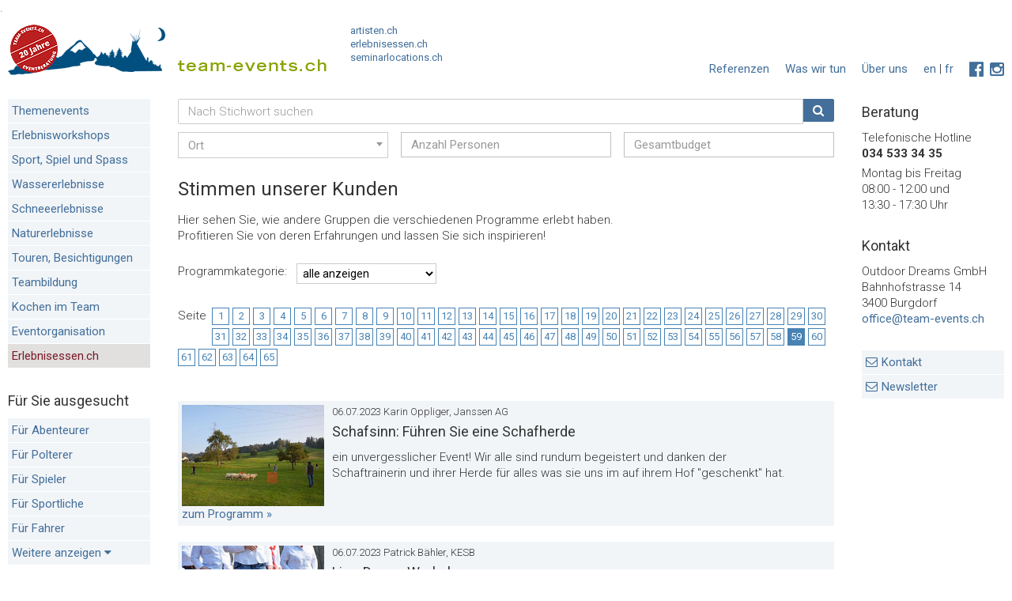

--- FILE ---
content_type: text/html;charset=UTF-8
request_url: https://www.team-events.ch/de/referenzen/?page=59
body_size: 23160
content:
.


<!DOCTYPE html>
<!--[if lt IE 7]>      <html class="no-js lt-ie9 lt-ie8 lt-ie7 lang="de""> <![endif]-->
<!--[if IE 7]>         <html class="no-js lt-ie9 lt-ie8 lang="de""> <![endif]-->
<!--[if IE 8]>         <html class="no-js lt-ie9 lang="de""> <![endif]-->
<!--[if gt IE 8]><!--> <html class="no-js" lang="de"> <!--<![endif]-->

	<head>
		
		
		<meta charset="utf-8">
		<meta name="viewport" content="width=device-width, initial-scale=1.0, user-scalable=yes">
		<title>Referenzen | Kundenstimmen - Team-Events</title>
		<meta name="mobile-web-app-capable" content="yes" />
		<meta name="apple-mobile-web-app-capable" content="yes" />
		<meta name="apple-mobile-web-app-status-bar-style" content="black" />
		<meta name="apple-mobile-web-app-title" content="Team Events" />
		<meta name="format-detection" content="email=no" />
		<meta name="format-detection" content="telefone=no" />
		
		<meta name="robots" content="noindex,follow,noarchive" />
		
		<meta name="description" content="Hier finden Sie Kundenfeedbacks zu unseren verschiedenen Event-Angeboten." />
		<meta name="google-site-verification" content="6iDZ8kGRAt9Z9tPhndU4OBvXKyHaHhJOn_D2vPB3-WE" />
		<meta name="google-site-verification" content="zf39GeeaKHdJKFtLM73ZavoWZlFYuwaEqhj-NdJ1lDY" />
		<meta name="theme-color" content="#436f9a" />
		<meta name="geo.region" content="CH" />
		<meta name="geo.position" content="46.818188;8.227512" />
		<meta name="ICBM" content="46.818188, 8.227512" />

		
			<link rel="shortcut icon" type="image/x-icon" href="/favicon.ico">
		

		
		<link rel="preconnect" href="//fonts.googleapis.com/" />
		<link rel="preconnect" href="//www.google-analytics.com/" />
		<link rel="preconnect" href="//cdnjs.cloudflare.com/" />
		<link rel="dns-prefetch" href="//fonts.googleapis.com/" />
		<link rel="dns-prefetch" href="//www.google-analytics.com/" />
		<link rel="dns-prefetch" href="//cdnjs.cloudflare.com/" />
<script>
		   WebFontConfig = {
			  google: {
				  families: ['Roboto:400,300,100,700,500:latin,latin-ext&display=swap','Oswald:300,400,700:latin-ext&display=swap']  
			  },
			  custom: {
				  families: ['fontawesome','familytimes','turbinado'],
				  urls: ['/0ta/css/font-awesome.min.css']
			  }
			 
		   };
		
		   (function(d) {
			  var wf = d.createElement('script'), s = d.scripts[0];
			  wf.src = '//ajax.googleapis.com/ajax/libs/webfont/1.6.26/webfont.js';
			  wf.async = true;
			  s.parentNode.insertBefore(wf, s);
		   })(document);
		</script>
		<link href="/0ta/manifest.json" rel="manifest" />
		<link href="/0ta/img/apple-icon-114x114-precomposed.png" rel="apple-touch-icon-precomposed" sizes="114x114" />
		<link href="/0ta/img/apple-touch-startup-image-320x460.png" media="(device-width: 320px)" rel="apple-touch-startup-image">
		<link href="/0ta/img/apple-touch-startup-image-640x920.png" media="(device-width: 320px) and (-webkit-device-pixel-ratio: 2)" rel="apple-touch-startup-image">
		<link href="/0ta/img/apple-touch-startup-image-768x1004.png" media="(device-width: 768px) and (orientation: portrait)" rel="apple-touch-startup-image">
		<link href="/0ta/img/apple-touch-startup-image-748x1024.png" media="(device-width: 768px) and (orientation: landscape)" rel="apple-touch-startup-image">
		<link href="/0ta/img/apple-touch-startup-image-1536x2008.png" media="(device-width: 768px) and (orientation: portrait) and (-webkit-device-pixel-ratio: 2)" rel="apple-touch-startup-image">
		<link href="/0ta/img/apple-touch-startup-image-1496x2048.png" media="(device-width: 768px) and (orientation: landscape) and (-webkit-device-pixel-ratio: 2)" rel="apple-touch-startup-image">
		
		<link href="//cdn.jsdelivr.net/npm/flexboxgrid2@7.2.1/flexboxgrid2.min.css" rel="stylesheet">
		
		
		
		
		
			<style type="text/css">
			  @font-face {
				font-family:"familytimes";
				src:url("/0ta/fonts/family-times.woff") format("woff");
				font-display:swap; 
			  }
			</style>
			
			<style type="text/css">
			  @font-face {
				font-family:"turbinado";
				src:url("/0ta/fonts/turbinado-bold.woff") format("woff");
				font-display:swap;
			  }
			</style>
		

		

		
		<link href="/0ta/css/build.css" rel="stylesheet" />
		<link href="/0ta/css/styles.css" rel="stylesheet" media="screen" />
		<link href="/0ta/css/print_new.css" rel="stylesheet" media="print"  />
		
		
			<link rel="stylesheet" href="https://cdnjs.cloudflare.com/ajax/libs/Swiper/8.4.5/swiper-bundle.min.css" integrity="sha512-okkLcBJE+U19Dpd0QdHA1wn4YY6rW3CwaxeLJT3Jmj9ZcNSbln/VYw8UdqXRIwLX7J8PmtHs0I/FPAhozFvXKg==" crossorigin="anonymous" referrerpolicy="no-referrer" />
		
		<link href="//cdnjs.cloudflare.com/ajax/libs/featherlight/1.7.1/featherlight.min.css" rel="stylesheet" media="screen" />
		<link href="/0ta/css/tooltip.css" rel="stylesheet" media="screen" />
		

		<link href="/0ta/js/autocomplete/jquery.autocomplete.css" rel="stylesheet" type="text/css" >
		<link href="/0ta/css/select2.min.css" rel="stylesheet" />
		
		

		<script src="/0ta/js/modernizr.2.8.3.js"></script>

	
		<link rel="stylesheet" href="//cdnjs.cloudflare.com/ajax/libs/jquery-typeahead/2.11.0/jquery.typeahead.min.css" />
		
		<link rel="alternate" href="https://www.team-events.ch/de/referenzen/" hreflang="de-CH" />
		
		<link rel="alternate" href="https://www.team-events.ch/fr/references/" hreflang="fr-CH" />
		
		<link rel="alternate" href="https://www.team-events.ch/en/credentials/" hreflang="en" />
		
		<link rel="canonical" href="https://www.team-events.ch/de/referenzen/?page=59"/>
		

		<script>
		function setSearchAction(form){
			console.log(1)
			frm = $('#'+form);
			frm.attr('action','');
			var keyword = frm.find('*[name="s"]').val()
			var region = frm.find('*[name="r"]').val()
			var anzahl = frm.find('*[name="a"]').val()
			var e = frm.find('*[name="e"]').val()
			var kat = frm.find('*[name="u"]').val()
			var action='/de/angebote/search_'+kat+'_'+region+'_'+anzahl+'_0_'+keyword+'_'+e+'/';
			frm.attr('action',action)
			$('.sselect').on('select2:select', function (e) {
			  $.get('/0ta/inc/_ajax/setandgetstandortsession.cfm',{
					standortID: region
				},function(ret){
					frm.submit()
				})
			});
		}


		</script>
		
		

	</head>
	
	<body id="page" class="site-te " >
		
		
			<div id="dimmer"></div>
			<div id="dimmer2">
				
					<table style="height:100%;width:100%;" class="no-print">
					<tr>
						<td style="height:100%;vertical-align:middle;text-align:center;color:white;">
							<i class="fa fa-globe fa-spin fa-3x fa-fw" style="color:white;"></i> <br/>
							Standort wird ermittelt...
						</td>
					</tr>
					</table>
				
			</div>
			<div id="dimmer3">
				<table style="height:100%;width:100%;" class="no-print">
				<tr>
					<td style="height:100%;vertical-align:middle;text-align:center;color:white;">
						<i class="fa fa-spinner fa-spin fa-3x fa-fw" style="color:white;"></i><br/><br/>
						Gutscheine werden erstellt. Bitte haben Sie etwas Geduld...
					</td>
				</tr>
				</table>
			</div>
			
			<div class="mobileHeader">
				<div class="mobileGrid">
					<a href="/" title="" class="ajax" data-ajaxurl="ajax/home.html" data-targetid="home" data-targettitle="Startseite">
						
							<img src="/0ta/img/te_logo.png" width="403" height="65" class="mobile phone-no" alt="Team Events">
						
					</a>
					<div class="phone">
						<a href="/" title="" class="ajax" data-ajaxurl="ajax/home.html" data-targetid="home" data-targettitle="Startseite" style="font-family: 'TradeGothic LT Extended';color: #7e9d21;font-weight:bold;letter-spacing:1px;font-size:12px;line-height:12px;">
							
								team-events.ch
								<div style="font-size:9px;color:#b61c1c;LINE-HEIGHT:5PX;">seit 20 Jahren</div>
							
						</a>
					</div>
				</div>
				<div class="mobileGridRight mobile-nav">
					<i class="fa fa-bars fa-2x"></i>
				</div>
				<form name="fSearchMain" id="fSearchMain" action="/index.cfm"  method="POST">
					<input name="s" id="SucheStichwort" placeholder="Stichwort" type="text" value="">
					<input type="hidden" name="u" value="0">
					<input type="hidden" name="e" value="0">
					<input type="hidden" name="r" value="0">
					<input type="hidden" name="a" value="0">
					<input type="hidden" name="nav" value="62">
					<input type="hidden" name="sSearch" value="">
					<input type="hidden" name="l" value="0">
					<button type="submit" class="btn-blue">
						<i class="fa fa-arrow-right"></i>
					</button>
				</form>
				<div class="mobile-sub-header phone mobile">
					
					<div class="beratungstoggler" style="float:left;">
						<strong>Beratung</strong> 034 533 34 35
					</div>
				</div>
			</div>
			<div class="printHeader">
				<img width="403" height="65" src="/0ta/img/te_logo.png" alt="Team Events" >
			</div>
			<div class="desktopHeader">
				<div class="grid" style="display:flex;align-items:end;">

						<a href="/" title="Startseite"  class="ajax" data-ajaxurl="ajax/home.html" data-targetid="home" data-targettitle="Startseite" style="display:inline-block;">
							<h1 class="logo" >Team-Events.ch vermittelt Ausfl&uuml;ge f&uuml;r Firmen in der ganzen Schweiz.</h1>
						</a>
						<div class="partner-links" style="padding-top:0;padding-bottom:10px;">
							
							<small>
							<a href="https://www.artisten.ch/de/" title="artisten.ch" target="_blank">artisten.ch</a><br>
							<a href="https://www.erlebnisessen.ch/de/" title="erlebnisessen.ch" target="_blank">erlebnisessen.ch</a><br>
							
								<a href="https://www.seminarlocations.ch/de/" title="seminarlocations.ch" target="_blank">seminarlocations.ch</a>
							
							</small>
							
						</div>

				</div>
				<nav class="gridright servicenav">
					
					

<ul class="mobile">

	
			<li><a href="/de/kontakt/" title="Kontakt" class="ajax" data-ajaxurl="ajax/page.html" data-targetid="page" data-targettitle="Kontakt"> Kontakt </a> </li>
			<li class="no-mobile"><a href="/de/newsletter-bestellen/" title="Newsletter" class="ajax" data-ajaxurl="ajax/page.html" data-targetid="page" data-targettitle="Newsletter"> Newsletter </a> </li>
			
			<li class="no-mobile"><a href="/de/geschenkgutscheine/" title="Geschenkgutscheine" class="ajax" data-ajaxurl="ajax/page.html" data-targetid="page" data-targettitle="Geschenkgutscheine"> Geschenkgutscheine </a> </li>
			
			<li><a href="/de/referenzen/" title="Referenzen" class="ajax" data-ajaxurl="ajax/testimonials.html" data-targetid="page" data-targettitle="Referenzen"> Referenzen </a> </li>
		

</ul>

<div class="clear"></div>



	<ul>
		<li class="desktop no-mobile">
			
				<a href="http://www.facebook.com/teameventsschweiz" title="Besuchen Sie uns auf Facebook" target="_blank" style="font-size:140%;"><i class="fa fa-facebook-official"></i></a>&nbsp;
		 	<a href="https://www.instagram.com/team_events.ch/" rel="noopener" title="Instagram" target="_blank" style="font-size:140%;"><i class="fa fa-instagram"></i></a>
		 
		</li>

		<li class="desktop no-mobile">
			
			<a title="English" href="/en/">en</a> | <a title="Français" href="/fr/">fr</a> 
		</li>
		

		
			<li class=" nav ">
				<a href="/de/ueber-uns/" title="Über uns" class="ajax" data-targetid="page" data-targettitle="Über uns">Über uns </a>
			</li>
		
			<li class=" nav ">
				<a href="/de/was-wir-tun/" title="Was wir tun" class="ajax" data-targetid="page" data-targettitle="Was wir tun">Was wir tun </a>
			</li>
		
			<li class=" nav no-mobile">
				<a href="/de/referenzen/" title="Referenzen" class="ajax" data-targetid="page" data-targettitle="Referenzen">Referenzen </a>
			</li>
		

		
	</ul>



					<div class="clear"></div>
					<div class="mobile beratungstoggler">
						<strong>Beratung</strong> <br>
						034 533 34 35
					</div>
				</nav>
				<div class="clear"></div>
			</div>
			
			
			

			<div class="wrapper">
				
				
						<aside class="grid leftFixedWidth sticky" style="right: -320px;">
							

<div class="mobileClose2"> <i class="fa fa-close fa-2x"></i> </div>




<article class="sidebar-element mobile phone w100">
	<h2>Sprache</h2>
	<div class="well-light nopadding">
		
			<ul>
				
					<li>
						
							<a href="/en/">English</a>
						
					</li>
				
					<li>
						
							<a href="/fr/">Français</a>
						
					</li>
				
			</ul>
		
	</div>
</article>

<article class="sidebar-element phone w100">
	<div class="well-white">
		
			<ul>
				
					<li>
						<a href="/de/ueber-uns/" title="Über uns" class="ajax " data-ajaxurl="ajax/page.html" data-targetid="page"> Über uns </a>
					</li>
				
					<li>
						<a href="/de/was-wir-tun/" title="Was wir tun" class="ajax " data-ajaxurl="ajax/page.html" data-targetid="page"> Was wir tun </a>
					</li>
				
					<li>
						<a href="/de/referenzen/" title="Referenzen" class="ajax active" data-ajaxurl="ajax/page.html" data-targetid="page"> Referenzen </a>
					</li>
				
				<li>
					<a href="/de/newsletter-bestellen/" title="Newsletter " class="ajax " data-targetid="page"> Newsletter  </a>
				</li>
				
				<li>
					<a href="/de/geschenkgutscheine/" title="Geschenkgutscheine" class="ajax " data-targetid="page"> Geschenkgutscheine </a>
				</li>
				
				<li>
					<a href="/de/disclaimer/" title="Disclaimer" class="ajax " data-targetid="page"> Disclaimer </a>
				</li>
			</ul>
		
	</div>
</article>



<article class="sidebar-element">

	<div class="well-light nopadding">
		<div class="well-light nopadding navov" data-nav="Themenevents,Erlebnisworkshops,Sport, Spiel und Spass,Wassererlebnisse,Schneeerlebnisse,Naturerlebnisse,Touren, Besichtigungen,Teambildung,Kochen im Team,Eventorganisation,">
			<ul>

				
						<li >
							<a class="ovpages" data-targetid="angebot" title="Themenevents" href="/de/angebote/firmenfest/">
								Themenevents
							</a>
						</li>
					
						<li >
							<a class="ovpages" data-targetid="angebot" title="Erlebnisworkshops" href="/de/angebote/erlebnisworkshop/">
								Erlebnisworkshops
							</a>
						</li>
					
						<li >
							<a class="ovpages" data-targetid="angebot" title="Sport, Spiel und Spass" href="/de/angebote/sport-spiel-spass/">
								Sport, Spiel und Spass
							</a>
						</li>
					
						<li >
							<a class="ovpages" data-targetid="angebot" title="Wassererlebnisse" href="/de/angebote/wassererlebnis/">
								Wassererlebnisse
							</a>
						</li>
					
						<li >
							<a class="ovpages" data-targetid="angebot" title="Schneeerlebnisse" href="/de/angebote/schneeerlebnis/">
								Schneeerlebnisse
							</a>
						</li>
					
						<li >
							<a class="ovpages" data-targetid="angebot" title="Naturerlebnisse" href="/de/angebote/naturerlebnis/">
								Naturerlebnisse
							</a>
						</li>
					
						<li >
							<a class="ovpages" data-targetid="angebot" title="Touren, Besichtigungen" href="/de/angebote/tour-besichtigung/">
								Touren, Besichtigungen
							</a>
						</li>
					
						<li >
							<a class="ovpages" data-targetid="angebot" title="Teambildung" href="/de/angebote/teambildung/">
								Teambildung
							</a>
						</li>
					
						<li >
							<a class="ovpages" data-targetid="angebot" title="Kochen im Team" href="/de/angebote/teamkochen/">
								Kochen im Team
							</a>
						</li>
					
						<li >
							<a class="ovpages" data-targetid="angebot" title="Eventorganisation" href="/de/angebote/eventorganisation/">
								Eventorganisation
							</a>
						</li>
					
						<li class="location-nav">
							
								<a href="javascript:void(0);" onclick="getLocation();" data-targetid="angebot" class="getLocationx ajax">Events in Ihrer Region</a>
							
						</li>
					
							<li class="eelink">
								<a class="ovpages" data-targetid="angebot" title="Themenevents" href="http://www.erlebnisessen.ch" target="_blank" style="color:#7b1b27;">
									Erlebnisessen.ch
								</a>
							</li>
						
			</ul>
		</div>
	</div>
</article>


	<article class="sidebar-element">
		
			<h2>F&uuml;r Sie ausgesucht</h2>
		
		<div class="well-light nopadding">
			<ul>
				 
							<li class="" >
								<a class="ovpages moreshown" data-targettitle="Für Abenteurer" data-targetid="angebot" data-ajaxurl="" title="Für Abenteurer" href="/de/angebote/für-abenteurer/"> Für Abenteurer </a>
							</li>
						 
							<li class="" >
								<a class="ovpages moreshown" data-targettitle="Für Polterer" data-targetid="angebot" data-ajaxurl="" title="Für Polterer" href="/de/angebote/für-polterer/"> Für Polterer </a>
							</li>
						 
							<li class="" >
								<a class="ovpages moreshown" data-targettitle="Für Spieler" data-targetid="angebot" data-ajaxurl="" title="Für Spieler" href="/de/angebote/für-spieler/"> Für Spieler </a>
							</li>
						 
							<li class="" >
								<a class="ovpages moreshown" data-targettitle="Für Sportliche" data-targetid="angebot" data-ajaxurl="" title="Für Sportliche" href="/de/angebote/für-sportliche/"> Für Sportliche </a>
							</li>
						 
							<li class="" >
								<a class="ovpages moreshown" data-targettitle="Für Fahrer" data-targetid="angebot" data-ajaxurl="" title="Für Fahrer" href="/de/angebote/für-fahrer/"> Für Fahrer </a>
							</li>
						 
							<li class=" more" style="display:none;">
								<a class="ovpages moreshown" data-targettitle="Für Detektive" data-targetid="angebot" data-ajaxurl="" title="Für Detektive" href="/de/angebote/für-detektive/"> Für Detektive </a>
							</li>
						 
							<li class=" more" style="display:none;">
								<a class="ovpages moreshown" data-targettitle="Für Schleckmäuler" data-targetid="angebot" data-ajaxurl="" title="Für Schleckmäuler" href="/de/angebote/für-schleckmäuler/"> Für Schleckmäuler </a>
							</li>
						 
							<li class=" more" style="display:none;">
								<a class="ovpages moreshown" data-targettitle="Für Wagemutige" data-targetid="angebot" data-ajaxurl="" title="Für Wagemutige" href="/de/angebote/für-wagemutige/"> Für Wagemutige </a>
							</li>
						 
							<li class=" more" style="display:none;">
								<a class="ovpages moreshown" data-targettitle="Für Ausflügler und Familien" data-targetid="angebot" data-ajaxurl="" title="Für Ausflügler und Familien" href="/de/angebote/für-ausflügler-und-familien/"> Für Ausflügler und Familien </a>
							</li>
						 
							<li class=" more" style="display:none;">
								<a class="ovpages moreshown" data-targettitle="Für Musikanten" data-targetid="angebot" data-ajaxurl="" title="Für Musikanten" href="/de/angebote/für-musikanten/"> Für Musikanten </a>
							</li>
						 
							<li class=" more" style="display:none;">
								<a class="ovpages moreshown" data-targettitle="Für Genusstrinker" data-targetid="angebot" data-ajaxurl="" title="Für Genusstrinker" href="/de/angebote/für-genusstrinker/"> Für Genusstrinker </a>
							</li>
						 
							<li class=" more" style="display:none;">
								<a class="ovpages moreshown" data-targettitle="Für Tierfreunde" data-targetid="angebot" data-ajaxurl="" title="Für Tierfreunde" href="/de/angebote/für-tierfreunde/"> Für Tierfreunde </a>
							</li>
						 
							<li class=" more" style="display:none;">
								<a class="ovpages moreshown" data-targettitle="Für Kreative" data-targetid="angebot" data-ajaxurl="" title="Für Kreative" href="/de/angebote/für-kreative/"> Für Kreative </a>
							</li>
						 
							<li class=" more" style="display:none;">
								<a class="ovpages moreshown" data-targettitle="Typisch Schweiz" data-targetid="angebot" data-ajaxurl="" title="Typisch Schweiz" href="/de/angebote/typisch-schweiz/"> Typisch Schweiz </a>
							</li>
						 
							<li class=" more" style="display:none;">
								<a class="ovpages moreshown" data-targettitle="Events im Homeoffice" data-targetid="angebot" data-ajaxurl="" title="Events im Homeoffice" href="/de/angebote/events-im-homeoffice/"> Events im Homeoffice </a>
							</li>
						 
							<li class=" more" style="display:none;">
								<a class="ovpages moreshown" data-targettitle="Weihnachtsessen" data-targetid="angebot" data-ajaxurl="" title="Weihnachtsessen" href="/de/angebote/weihnachtsessen/"> Weihnachtsessen </a>
							</li>
						 
							<li class=" more" style="display:none;">
								<a class="ovpages moreshown" data-targettitle="Für Weihnachtsfans" data-targetid="angebot" data-ajaxurl="" title="Für Weihnachtsfans" href="/de/angebote/für-weihnachtsfans/"> Für Weihnachtsfans </a>
							</li>
						
							<li>
								<a  class="ovpages moretoggler" data-origtext="Weitere anzeigen" data-text="Weniger anzeigen" data-targettitle="" data-targetid="angebot" data-ajaxurl="" href="javascript:void(0);"> <span>Weitere anzeigen</span> <i class="fa fa-caret-down"></i></a>
							</li> 
						
	
			</ul>
		</div>
	</article>
	

	
	
	
		
		
					<div class="sidebar-element ">
						<h2>Geschenkgutscheine</h2>
						<figure>
							<a href="/de/geschenkgutscheine/" title="Geschenkgutscheine bestellen">
								
								<img alt="Geschenkgutscheine bestellen" class="w100" src="/0ta/img/nav/geschenkgutscheine180.jpg">
								
								
							</a>
						</figure>
					</div>
				
						</aside>
					

					<section class="grid lightbox hidden">
						<article id="recommendFavorites" class="relative"></article>
						<article id="requestFavorites" class="relative"></article>
					</section>

					<section class="grid main" style="display: block;">
						

<style>
#header-wrapper .well-light{
    padding:15px;
}

.wrapper{
	padding-top:0;	
}

.desktopHeader{
	position:-webkit-sticky;
	position:sticky;
	top:0;
	z-index:999999999;	
	padding-bottom:20px;
	background:white;
}
form.mainsearch{
	position:-webkit-sticky;
	position:sticky;
	top:105px;	
	z-index:9999999;
}
#sidebar-wrapper{
	
}

form .main{	
	background:white;
	padding:0px 0;
}

.typeahead__empty{
	background:#ba2020;
	color:white !important;	
}

/*.typeahead__dropdown, .typeahead__list {
    position: static !important;
   overflow:visible !important;
   max-height:none !important;
}*/

/*.typeahead__dropdown .typeahead__dropdown-item>a, 
.typeahead__list .typeahead__item>a{
	padding:0 !important;	
}*/
.name{
	font-weight:400;	
}
::-webkit-input-placeholder {
    color: #999 !important;
    opacity: 1 !important;
}
.search-wrapper{
	padding-bottom:0 !important;
	border-bottom:0;
	padding-top:0;
	max-width:1353px;
}

.extended-search{
	position:absolute;
	z-index:9999;	
}
.extended-search[disabled]{
	background-color:silver !important;	
}
.extended-search-wrapper{
	display:none;
}
.extended-search-wrapper > div{
	padding:10px 0 0;	
}

/*.extended-search-wrapper */
.select2-container{
	max-width:100%;
	z-index:999999999 !important;
}
.extended-search-wrapper .select2-container--default .select2-selection--single {
	height:auto !important;
	border-color:#ccc !important;
}
.extended-search-wrapper .select2-container--default .select2-selection--single .select2-selection__placeholder{
	color:#999;
	font-size:15px;
}
.extended-search-wrapper .select2-search--dropdown .select2-search__field{
	FONT-SIZE:15PX;
	PADDING-LEFT:8PX !important;	
}
.extended-search-wrapper .select2-container--default .select2-selection--single .select2-selection__rendered {
    font-size: 15px !important;
}
.extended-search-wrapper input,
.extended-search-wrapper select,
.extended-search-wrapper .select2-search__field,
.search-wrapper input{
	color:#999;
	outline:0;
}
.extended-search-wrapper .select2-dropdown {
    border: 1px solid #ccc !important;
	border-top:0 !important;
	top:-2px;
}
.extended-search-wrapper .select2-selection__rendered{
	padding:2px 0 1px 0;
	background:white !important;
}
.extended-search-wrapper .select2-container--default .select2-selection--single .select2-selection__arrow b {
	border-color: #999 transparent transparent transparent;
}
.extended-search-wrapper .select2-container--default .select2-selection--single .select2-selection__arrow{
	height:29px;
}
.extended-search-wrapper .select2-container--default.select2-container--open .select2-selection--single .select2-selection__arrow b {
	border-color: transparent transparent #999 transparent;
}
.extended-search-wrapper .select2-container--default .select2-selection--single .select2-selection__rendered{
	font-size:15px;	
	text-align:left;
	padding-left:12px !important;
	color:#999 !important;
}
.extended-search-wrapper .select2-container--default .select2-selection--single .select2-selection__placeholder {
    color: #999 !important;
}
.row.row-flex{
	flex-wrap:	nowrap;
}

.row.row-flex .col{
	width:25%;
}

/*
.sticky{
	top:150px;	
}
*/

.extended-search-open .sticky{
	top:202px;	
}

/*.typeahead__button{
	display:none;	
}*/

.typeahead__field .typeahead__hint, 
.typeahead__field [contenteditable], 
.typeahead__field input, 
.typeahead__field textarea {
    min-height:inherit !important;
    padding: .37rem .75rem !important;
}
.typeahead__backdrop{
	background-color:white !important;	
}
.typeahead__dropdown, 
.typeahead__list {
    padding: 0 !important;
    /*max-height: calc(100vh - 287px);*/
	max-height:207px;
    overflow-y: auto;
    overflow-x: hidden;
	border:0 !important;
	z-index: 9999999999;
}
.typeahead__container{
    font:inherit;
	font-size:15px;
}
.typeahead__container button {
    padding: .36rem .75rem !important;
}
.typeahead__dropdown{
	font-size:15px;	
}
.result-container {
    position: absolute;
    color: #777;
    bottom: -1.5em;
	left:0;
	font-size:15px;
}
.typeahead__list>.typeahead__group.active>a, 
.typeahead__list>.typeahead__group>a, 
.typeahead__list>.typeahead__group>a:focus, 
.typeahead__list>.typeahead__group>a:hover {
	color: #fff !important;
    background: #436f9a !important;
}

.typeahead__dropdown .typeahead__dropdown-item>a, 
.typeahead__list .typeahead__item>a {
    /*margin: .3rem 0 !important;*/
	padding:0 !important;
}

.typeahead__list>li {
    border-top:0 !important; 
}

.typeahead__item > a:hover > div,
.typeahead__item.active .overview-elem{
	background:#436f9a  !important;	
	color:white !important;
}

.typeahead__item > a:hover{
	color:#000!important;	
}

.remote-te{
	background-color: #f2f5f8 !important;
	color: #436f9a !important
}

.remote-ee{
	background-color: #e2dfdf !important;
	color: #7b1b27 !important
}

.remote-ee:hover{
	background-color:#7b1b27  !important;
	color: #e2dfdf !important
}

.remote-at{
	
}

@media (max-width: 860px){
	form.mainsearch{
		display:none;	
	}
}



</style>



	<form action="/index.cfm" method="post" name="fSearchMain" id="fSearchMain2" class="mainsearch">
		
		<div class="search-wrapper" style="padding:0;">
			
			<div class="grid" style="width:100%;max-width:100%;padding-top:0px;z-index:100;background:white;">
				
				<div style="align-items:center;font-size:1.3rem;display:flex;padding:0px;justify-content:space-between;">

					<div style="width:100%;text-align:center;padding-bottom:25px;">
						
						 <div class="row" style="margin:0;">
		
							<div class="col-sm-12 cart" style="padding:0;position:relative;display:flex;">

								<div class="typeahead__container" style="flex:auto;">
									<div class="typeahead__field">
										<div class="typeahead__query">
											<input class="js-typeahead-french_v1" type="text" name="s" placeholder="Nach Stichwort suchen" autocomplete="off" >
										</div>
										<div class="typeahead__button">
											<button type="submit" style="background-color:#436f9a;color:white;border: 1px solid #436f9a;">
												<i class="fa fa-search" style="color:white;"></i>
											</button>
										</div>
									</div>
								</div>

								<div class="requestFavorites" data-cftoken="CFID=153950153&CFTOKEN=5c4078b36b92a6a-21DD7E28-C93B-12D7-441D31E553B5AF2E" style="width:70px;display:none;">
									
									<div style="cursor:pointer;margin-left:10px;display:flex;align-items:center;justify-content:center;width:60px;height:33px;background-color:#ba2020;color:white !important;font-size:12px;">
										<i class="fa fa-shopping-cart" style="color:white !important;font-size:18px;"></i>&nbsp;&nbsp;(<span>0</span>) 
									</div>
									
								</div>

							</div>
							
						</div>
						
						
							
							<div class="extended-search-wrapper" style="display:block;">
								
								<div>
									
									<div class="row">
										
										<div class="col-md-12">
										
											<div class="row">
											
												<div class="col-md-4">
								
													
					
													<select class="sselect w100 f-r" name="r" style="border-radius:0px;width:100%;font-size:1rem;border-color:#ccc;" />
														<option value="">Ort</option>
													</select> 
													
												</div>
												
												<div class="col-md-4">
								
													<input type="number" class="f-a" name="a" value="" placeholder="Anzahl Personen" style="border-radius:0px;width:100%;font-size:15px;padding:6px 12px;" />
								
												</div>
												
												<div class="col-md-4">
								
													<input type="number" class="f-c" name="c" value="" min="0" step="1" placeholder="Gesamtbudget" style="border-radius:0px;width:100%;font-size:15px;padding:6px 12px;" />
								
												</div>

											</div>
										
										</div>
			
									</div>
									
								</div>
								
							</div>
							
						
						
					</div>
		
				</div>
				
			</div>

			<div class="clear"></div>
			
		</div>
		
		<input type="hidden" value="62" name="nav">
		
	</form>
	

						<div class="desktop mobile phone">
							

	<h1>Stimmen unserer Kunden</h1>
	<p>Hier sehen Sie, wie andere Gruppen die verschiedenen Programme erlebt haben.<br/>Profitieren Sie von deren Erfahrungen und lassen Sie sich inspirieren!</p>
	<br>
	
		<form action="/de/referenzen/" id="testimonuals-form" method="get">
			<div class="grid-wrapper">
				<div class="grid w80">
					<div class="control-group">
						<label class="control-label">Programmkategorie:</label>
						<div class="controls">
							<select name="refselection" id="refselection" onchange="this.form.submit()">
								<option value="0">alle anzeigen</option>
								<option value="0">----------</option>
								
									<option value="62" >Themenevents</option>
								
									<option value="63" >Erlebnisworkshops</option>
								
									<option value="64" >Sport, Spiel und Spass</option>
								
									<option value="67" >Wassererlebnisse</option>
								
									<option value="68" >Schneeerlebnisse</option>
								
									<option value="69" >Naturerlebnisse</option>
								
									<option value="70" >Touren, Besichtigungen</option>
								
									<option value="71" >Teambildung</option>
								
									<option value="65" >Kochen im Team</option>
								
									<option value="89" >Eventorganisation</option>
								
							</select>
							
						</div>
					</div>
				</div>
			</div>
		</form>
	
		<div id="pagination">
			<div class="desktop mobile phone-no">
				<br><span>Seite</span>
				
					<a data-targetid="testimonial" class="ajax " title="Referenzen Seite 1" href="/de/referenzen/">1</a>
				
					<a data-targetid="testimonial" class="ajax " title="Referenzen Seite 2" href="/de/referenzen/?page=2">2</a>
				
					<a data-targetid="testimonial" class="ajax " title="Referenzen Seite 3" href="/de/referenzen/?page=3">3</a>
				
					<a data-targetid="testimonial" class="ajax " title="Referenzen Seite 4" href="/de/referenzen/?page=4">4</a>
				
					<a data-targetid="testimonial" class="ajax " title="Referenzen Seite 5" href="/de/referenzen/?page=5">5</a>
				
					<a data-targetid="testimonial" class="ajax " title="Referenzen Seite 6" href="/de/referenzen/?page=6">6</a>
				
					<a data-targetid="testimonial" class="ajax " title="Referenzen Seite 7" href="/de/referenzen/?page=7">7</a>
				
					<a data-targetid="testimonial" class="ajax " title="Referenzen Seite 8" href="/de/referenzen/?page=8">8</a>
				
					<a data-targetid="testimonial" class="ajax " title="Referenzen Seite 9" href="/de/referenzen/?page=9">9</a>
				
					<a data-targetid="testimonial" class="ajax " title="Referenzen Seite 10" href="/de/referenzen/?page=10">10</a>
				
					<a data-targetid="testimonial" class="ajax " title="Referenzen Seite 11" href="/de/referenzen/?page=11">11</a>
				
					<a data-targetid="testimonial" class="ajax " title="Referenzen Seite 12" href="/de/referenzen/?page=12">12</a>
				
					<a data-targetid="testimonial" class="ajax " title="Referenzen Seite 13" href="/de/referenzen/?page=13">13</a>
				
					<a data-targetid="testimonial" class="ajax " title="Referenzen Seite 14" href="/de/referenzen/?page=14">14</a>
				
					<a data-targetid="testimonial" class="ajax " title="Referenzen Seite 15" href="/de/referenzen/?page=15">15</a>
				
					<a data-targetid="testimonial" class="ajax " title="Referenzen Seite 16" href="/de/referenzen/?page=16">16</a>
				
					<a data-targetid="testimonial" class="ajax " title="Referenzen Seite 17" href="/de/referenzen/?page=17">17</a>
				
					<a data-targetid="testimonial" class="ajax " title="Referenzen Seite 18" href="/de/referenzen/?page=18">18</a>
				
					<a data-targetid="testimonial" class="ajax " title="Referenzen Seite 19" href="/de/referenzen/?page=19">19</a>
				
					<a data-targetid="testimonial" class="ajax " title="Referenzen Seite 20" href="/de/referenzen/?page=20">20</a>
				
					<a data-targetid="testimonial" class="ajax " title="Referenzen Seite 21" href="/de/referenzen/?page=21">21</a>
				
					<a data-targetid="testimonial" class="ajax " title="Referenzen Seite 22" href="/de/referenzen/?page=22">22</a>
				
					<a data-targetid="testimonial" class="ajax " title="Referenzen Seite 23" href="/de/referenzen/?page=23">23</a>
				
					<a data-targetid="testimonial" class="ajax " title="Referenzen Seite 24" href="/de/referenzen/?page=24">24</a>
				
					<a data-targetid="testimonial" class="ajax " title="Referenzen Seite 25" href="/de/referenzen/?page=25">25</a>
				
					<a data-targetid="testimonial" class="ajax " title="Referenzen Seite 26" href="/de/referenzen/?page=26">26</a>
				
					<a data-targetid="testimonial" class="ajax " title="Referenzen Seite 27" href="/de/referenzen/?page=27">27</a>
				
					<a data-targetid="testimonial" class="ajax " title="Referenzen Seite 28" href="/de/referenzen/?page=28">28</a>
				
					<a data-targetid="testimonial" class="ajax " title="Referenzen Seite 29" href="/de/referenzen/?page=29">29</a>
				
					<a data-targetid="testimonial" class="ajax " title="Referenzen Seite 30" href="/de/referenzen/?page=30">30</a>
				
					<a data-targetid="testimonial" class="ajax " title="Referenzen Seite 31" href="/de/referenzen/?page=31">31</a>
				
					<a data-targetid="testimonial" class="ajax " title="Referenzen Seite 32" href="/de/referenzen/?page=32">32</a>
				
					<a data-targetid="testimonial" class="ajax " title="Referenzen Seite 33" href="/de/referenzen/?page=33">33</a>
				
					<a data-targetid="testimonial" class="ajax " title="Referenzen Seite 34" href="/de/referenzen/?page=34">34</a>
				
					<a data-targetid="testimonial" class="ajax " title="Referenzen Seite 35" href="/de/referenzen/?page=35">35</a>
				
					<a data-targetid="testimonial" class="ajax " title="Referenzen Seite 36" href="/de/referenzen/?page=36">36</a>
				
					<a data-targetid="testimonial" class="ajax " title="Referenzen Seite 37" href="/de/referenzen/?page=37">37</a>
				
					<a data-targetid="testimonial" class="ajax " title="Referenzen Seite 38" href="/de/referenzen/?page=38">38</a>
				
					<a data-targetid="testimonial" class="ajax " title="Referenzen Seite 39" href="/de/referenzen/?page=39">39</a>
				
					<a data-targetid="testimonial" class="ajax " title="Referenzen Seite 40" href="/de/referenzen/?page=40">40</a>
				
					<a data-targetid="testimonial" class="ajax " title="Referenzen Seite 41" href="/de/referenzen/?page=41">41</a>
				
					<a data-targetid="testimonial" class="ajax " title="Referenzen Seite 42" href="/de/referenzen/?page=42">42</a>
				
					<a data-targetid="testimonial" class="ajax " title="Referenzen Seite 43" href="/de/referenzen/?page=43">43</a>
				
					<a data-targetid="testimonial" class="ajax " title="Referenzen Seite 44" href="/de/referenzen/?page=44">44</a>
				
					<a data-targetid="testimonial" class="ajax " title="Referenzen Seite 45" href="/de/referenzen/?page=45">45</a>
				
					<a data-targetid="testimonial" class="ajax " title="Referenzen Seite 46" href="/de/referenzen/?page=46">46</a>
				
					<a data-targetid="testimonial" class="ajax " title="Referenzen Seite 47" href="/de/referenzen/?page=47">47</a>
				
					<a data-targetid="testimonial" class="ajax " title="Referenzen Seite 48" href="/de/referenzen/?page=48">48</a>
				
					<a data-targetid="testimonial" class="ajax " title="Referenzen Seite 49" href="/de/referenzen/?page=49">49</a>
				
					<a data-targetid="testimonial" class="ajax " title="Referenzen Seite 50" href="/de/referenzen/?page=50">50</a>
				
					<a data-targetid="testimonial" class="ajax " title="Referenzen Seite 51" href="/de/referenzen/?page=51">51</a>
				
					<a data-targetid="testimonial" class="ajax " title="Referenzen Seite 52" href="/de/referenzen/?page=52">52</a>
				
					<a data-targetid="testimonial" class="ajax " title="Referenzen Seite 53" href="/de/referenzen/?page=53">53</a>
				
					<a data-targetid="testimonial" class="ajax " title="Referenzen Seite 54" href="/de/referenzen/?page=54">54</a>
				
					<a data-targetid="testimonial" class="ajax " title="Referenzen Seite 55" href="/de/referenzen/?page=55">55</a>
				
					<a data-targetid="testimonial" class="ajax " title="Referenzen Seite 56" href="/de/referenzen/?page=56">56</a>
				
					<a data-targetid="testimonial" class="ajax " title="Referenzen Seite 57" href="/de/referenzen/?page=57">57</a>
				
					<a data-targetid="testimonial" class="ajax " title="Referenzen Seite 58" href="/de/referenzen/?page=58">58</a>
				
					<a data-targetid="testimonial" class="ajax active" title="Referenzen Seite 59" href="/de/referenzen/?page=59">59</a>
				
					<a data-targetid="testimonial" class="ajax " title="Referenzen Seite 60" href="/de/referenzen/?page=60">60</a>
				
					<a data-targetid="testimonial" class="ajax " title="Referenzen Seite 61" href="/de/referenzen/?page=61">61</a>
				
					<a data-targetid="testimonial" class="ajax " title="Referenzen Seite 62" href="/de/referenzen/?page=62">62</a>
				
					<a data-targetid="testimonial" class="ajax " title="Referenzen Seite 63" href="/de/referenzen/?page=63">63</a>
				
					<a data-targetid="testimonial" class="ajax " title="Referenzen Seite 64" href="/de/referenzen/?page=64">64</a>
				
					<a data-targetid="testimonial" class="ajax " title="Referenzen Seite 65" href="/de/referenzen/?page=65">65</a>
				
				<div class="clear"></div>
			</div>
			<select class="phone no-mobile mobile-testimonial-browser" id="refs" name="refs" onchange="refPager(this.selectedIndex);" data-url="/index.cfm?nav=39&refselection=0&CFID=153950153&CFTOKEN=5c4078b36b92a6a-21DD7E28-C93B-12D7-441D31E553B5AF2E&page=">
				
					<option data-targettitle="Referenzen Seite 1" data-targetid="page" data-ajaxurl="ajax/testimonials.html" value="1" >Seite 1</option>
				
					<option data-targettitle="Referenzen Seite 2" data-targetid="page" data-ajaxurl="ajax/testimonials.html" value="2" >Seite 2</option>
				
					<option data-targettitle="Referenzen Seite 3" data-targetid="page" data-ajaxurl="ajax/testimonials.html" value="3" >Seite 3</option>
				
					<option data-targettitle="Referenzen Seite 4" data-targetid="page" data-ajaxurl="ajax/testimonials.html" value="4" >Seite 4</option>
				
					<option data-targettitle="Referenzen Seite 5" data-targetid="page" data-ajaxurl="ajax/testimonials.html" value="5" >Seite 5</option>
				
					<option data-targettitle="Referenzen Seite 6" data-targetid="page" data-ajaxurl="ajax/testimonials.html" value="6" >Seite 6</option>
				
					<option data-targettitle="Referenzen Seite 7" data-targetid="page" data-ajaxurl="ajax/testimonials.html" value="7" >Seite 7</option>
				
					<option data-targettitle="Referenzen Seite 8" data-targetid="page" data-ajaxurl="ajax/testimonials.html" value="8" >Seite 8</option>
				
					<option data-targettitle="Referenzen Seite 9" data-targetid="page" data-ajaxurl="ajax/testimonials.html" value="9" >Seite 9</option>
				
					<option data-targettitle="Referenzen Seite 10" data-targetid="page" data-ajaxurl="ajax/testimonials.html" value="10" >Seite 10</option>
				
					<option data-targettitle="Referenzen Seite 11" data-targetid="page" data-ajaxurl="ajax/testimonials.html" value="11" >Seite 11</option>
				
					<option data-targettitle="Referenzen Seite 12" data-targetid="page" data-ajaxurl="ajax/testimonials.html" value="12" >Seite 12</option>
				
					<option data-targettitle="Referenzen Seite 13" data-targetid="page" data-ajaxurl="ajax/testimonials.html" value="13" >Seite 13</option>
				
					<option data-targettitle="Referenzen Seite 14" data-targetid="page" data-ajaxurl="ajax/testimonials.html" value="14" >Seite 14</option>
				
					<option data-targettitle="Referenzen Seite 15" data-targetid="page" data-ajaxurl="ajax/testimonials.html" value="15" >Seite 15</option>
				
					<option data-targettitle="Referenzen Seite 16" data-targetid="page" data-ajaxurl="ajax/testimonials.html" value="16" >Seite 16</option>
				
					<option data-targettitle="Referenzen Seite 17" data-targetid="page" data-ajaxurl="ajax/testimonials.html" value="17" >Seite 17</option>
				
					<option data-targettitle="Referenzen Seite 18" data-targetid="page" data-ajaxurl="ajax/testimonials.html" value="18" >Seite 18</option>
				
					<option data-targettitle="Referenzen Seite 19" data-targetid="page" data-ajaxurl="ajax/testimonials.html" value="19" >Seite 19</option>
				
					<option data-targettitle="Referenzen Seite 20" data-targetid="page" data-ajaxurl="ajax/testimonials.html" value="20" >Seite 20</option>
				
					<option data-targettitle="Referenzen Seite 21" data-targetid="page" data-ajaxurl="ajax/testimonials.html" value="21" >Seite 21</option>
				
					<option data-targettitle="Referenzen Seite 22" data-targetid="page" data-ajaxurl="ajax/testimonials.html" value="22" >Seite 22</option>
				
					<option data-targettitle="Referenzen Seite 23" data-targetid="page" data-ajaxurl="ajax/testimonials.html" value="23" >Seite 23</option>
				
					<option data-targettitle="Referenzen Seite 24" data-targetid="page" data-ajaxurl="ajax/testimonials.html" value="24" >Seite 24</option>
				
					<option data-targettitle="Referenzen Seite 25" data-targetid="page" data-ajaxurl="ajax/testimonials.html" value="25" >Seite 25</option>
				
					<option data-targettitle="Referenzen Seite 26" data-targetid="page" data-ajaxurl="ajax/testimonials.html" value="26" >Seite 26</option>
				
					<option data-targettitle="Referenzen Seite 27" data-targetid="page" data-ajaxurl="ajax/testimonials.html" value="27" >Seite 27</option>
				
					<option data-targettitle="Referenzen Seite 28" data-targetid="page" data-ajaxurl="ajax/testimonials.html" value="28" >Seite 28</option>
				
					<option data-targettitle="Referenzen Seite 29" data-targetid="page" data-ajaxurl="ajax/testimonials.html" value="29" >Seite 29</option>
				
					<option data-targettitle="Referenzen Seite 30" data-targetid="page" data-ajaxurl="ajax/testimonials.html" value="30" >Seite 30</option>
				
					<option data-targettitle="Referenzen Seite 31" data-targetid="page" data-ajaxurl="ajax/testimonials.html" value="31" >Seite 31</option>
				
					<option data-targettitle="Referenzen Seite 32" data-targetid="page" data-ajaxurl="ajax/testimonials.html" value="32" >Seite 32</option>
				
					<option data-targettitle="Referenzen Seite 33" data-targetid="page" data-ajaxurl="ajax/testimonials.html" value="33" >Seite 33</option>
				
					<option data-targettitle="Referenzen Seite 34" data-targetid="page" data-ajaxurl="ajax/testimonials.html" value="34" >Seite 34</option>
				
					<option data-targettitle="Referenzen Seite 35" data-targetid="page" data-ajaxurl="ajax/testimonials.html" value="35" >Seite 35</option>
				
					<option data-targettitle="Referenzen Seite 36" data-targetid="page" data-ajaxurl="ajax/testimonials.html" value="36" >Seite 36</option>
				
					<option data-targettitle="Referenzen Seite 37" data-targetid="page" data-ajaxurl="ajax/testimonials.html" value="37" >Seite 37</option>
				
					<option data-targettitle="Referenzen Seite 38" data-targetid="page" data-ajaxurl="ajax/testimonials.html" value="38" >Seite 38</option>
				
					<option data-targettitle="Referenzen Seite 39" data-targetid="page" data-ajaxurl="ajax/testimonials.html" value="39" >Seite 39</option>
				
					<option data-targettitle="Referenzen Seite 40" data-targetid="page" data-ajaxurl="ajax/testimonials.html" value="40" >Seite 40</option>
				
					<option data-targettitle="Referenzen Seite 41" data-targetid="page" data-ajaxurl="ajax/testimonials.html" value="41" >Seite 41</option>
				
					<option data-targettitle="Referenzen Seite 42" data-targetid="page" data-ajaxurl="ajax/testimonials.html" value="42" >Seite 42</option>
				
					<option data-targettitle="Referenzen Seite 43" data-targetid="page" data-ajaxurl="ajax/testimonials.html" value="43" >Seite 43</option>
				
					<option data-targettitle="Referenzen Seite 44" data-targetid="page" data-ajaxurl="ajax/testimonials.html" value="44" >Seite 44</option>
				
					<option data-targettitle="Referenzen Seite 45" data-targetid="page" data-ajaxurl="ajax/testimonials.html" value="45" >Seite 45</option>
				
					<option data-targettitle="Referenzen Seite 46" data-targetid="page" data-ajaxurl="ajax/testimonials.html" value="46" >Seite 46</option>
				
					<option data-targettitle="Referenzen Seite 47" data-targetid="page" data-ajaxurl="ajax/testimonials.html" value="47" >Seite 47</option>
				
					<option data-targettitle="Referenzen Seite 48" data-targetid="page" data-ajaxurl="ajax/testimonials.html" value="48" >Seite 48</option>
				
					<option data-targettitle="Referenzen Seite 49" data-targetid="page" data-ajaxurl="ajax/testimonials.html" value="49" >Seite 49</option>
				
					<option data-targettitle="Referenzen Seite 50" data-targetid="page" data-ajaxurl="ajax/testimonials.html" value="50" >Seite 50</option>
				
					<option data-targettitle="Referenzen Seite 51" data-targetid="page" data-ajaxurl="ajax/testimonials.html" value="51" >Seite 51</option>
				
					<option data-targettitle="Referenzen Seite 52" data-targetid="page" data-ajaxurl="ajax/testimonials.html" value="52" >Seite 52</option>
				
					<option data-targettitle="Referenzen Seite 53" data-targetid="page" data-ajaxurl="ajax/testimonials.html" value="53" >Seite 53</option>
				
					<option data-targettitle="Referenzen Seite 54" data-targetid="page" data-ajaxurl="ajax/testimonials.html" value="54" >Seite 54</option>
				
					<option data-targettitle="Referenzen Seite 55" data-targetid="page" data-ajaxurl="ajax/testimonials.html" value="55" >Seite 55</option>
				
					<option data-targettitle="Referenzen Seite 56" data-targetid="page" data-ajaxurl="ajax/testimonials.html" value="56" >Seite 56</option>
				
					<option data-targettitle="Referenzen Seite 57" data-targetid="page" data-ajaxurl="ajax/testimonials.html" value="57" >Seite 57</option>
				
					<option data-targettitle="Referenzen Seite 58" data-targetid="page" data-ajaxurl="ajax/testimonials.html" value="58" >Seite 58</option>
				
					<option data-targettitle="Referenzen Seite 59" data-targetid="page" data-ajaxurl="ajax/testimonials.html" value="59" selected>Seite 59</option>
				
					<option data-targettitle="Referenzen Seite 60" data-targetid="page" data-ajaxurl="ajax/testimonials.html" value="60" >Seite 60</option>
				
					<option data-targettitle="Referenzen Seite 61" data-targetid="page" data-ajaxurl="ajax/testimonials.html" value="61" >Seite 61</option>
				
					<option data-targettitle="Referenzen Seite 62" data-targetid="page" data-ajaxurl="ajax/testimonials.html" value="62" >Seite 62</option>
				
					<option data-targettitle="Referenzen Seite 63" data-targetid="page" data-ajaxurl="ajax/testimonials.html" value="63" >Seite 63</option>
				
					<option data-targettitle="Referenzen Seite 64" data-targetid="page" data-ajaxurl="ajax/testimonials.html" value="64" >Seite 64</option>
				
					<option data-targettitle="Referenzen Seite 65" data-targetid="page" data-ajaxurl="ajax/testimonials.html" value="65" >Seite 65</option>
				
			</select>
		</div>
	

<br/>


		<article class="well-light" style="margin-bottom:20px;">
			<div class="grid main-nav-left phone-no" style="margin-top:0;">
				
				<a href="/de/angebote/teambildung/teambuilding-schafe/" title="Zum Programm &laquo;Schafsinn: Führen Sie eine Schafherde&raquo;" data-targetid="angebot" class="ajax" data-targettitle="Programm &laquo;Schafsinn: Führen Sie eine Schafherde&raquo;">
					
						<img alt="Schafsinn: Führen Sie eine Schafherde" src="/uploads/img/298/teambuilding-schafe-6734.jpg" style="width:180px;">
					
					<br/>
					zum Programm &raquo;
				</a>
				
				
			</div>
			<div class="grid main-content-right">
				<p>
					<small><span data-nosnippet>06.07.2023 Karin Oppliger, Janssen AG </span></small>
				</p>
				<h2>Schafsinn: Führen Sie eine Schafherde</h2>
				<p>
					ein unvergesslicher Event! Wir alle sind rundum begeistert und danken der Schaftrainerin und ihrer Herde für alles was sie uns im auf ihrem Hof "geschenkt" hat.
				</p>
				<a href="/de/angebote/teambildung/teambuilding-schafe/" title="Zum Programm &laquo;Schafsinn: Führen Sie eine Schafherde&raquo;" data-ajaxurl="ajax/fulloffer.html" data-targetid="angebot" class="ajax no-mobile phone" data-targettitle="Programm &laquo;Schafsinn: Führen Sie eine Schafherde&raquo;">
					zum Programm &raquo;
				</a>
			</div>
			<div class="clear"></div>
		</article>
	
		<article class="well-light" style="margin-bottom:20px;">
			<div class="grid main-nav-left phone-no" style="margin-top:0;">
				
				<a href="/de/angebote/erlebnisworkshop/line-dance-workshop/" title="Zum Programm &laquo;Line-Dance-Workshop&raquo;" data-targetid="angebot" class="ajax" data-targettitle="Programm &laquo;Line-Dance-Workshop&raquo;">
					
						<img alt="Line-Dance-Workshop" src="/uploads/img/298/line-dance-workshop-6650.jpg" style="width:180px;">
					
					<br/>
					zum Programm &raquo;
				</a>
				
				
			</div>
			<div class="grid main-content-right">
				<p>
					<small><span data-nosnippet>06.07.2023 Patrick Bähler, KESB </span></small>
				</p>
				<h2>Line-Dance-Workshop</h2>
				<p>
					Der Workshop hat allen Teilnehmenden sehr gut gefallen.<br>Die Line-Dancerin ist eine wunderbare Kursleiterin. <br>Es hat alles reibungslos und und unkompliziert geklappt.<br>Ich werde diesen Workshop sicher weiterempfehlen.
				</p>
				<a href="/de/angebote/erlebnisworkshop/line-dance-workshop/" title="Zum Programm &laquo;Line-Dance-Workshop&raquo;" data-ajaxurl="ajax/fulloffer.html" data-targetid="angebot" class="ajax no-mobile phone" data-targettitle="Programm &laquo;Line-Dance-Workshop&raquo;">
					zum Programm &raquo;
				</a>
			</div>
			<div class="clear"></div>
		</article>
	
		<article class="well-light" style="margin-bottom:20px;">
			<div class="grid main-nav-left phone-no" style="margin-top:0;">
				
					<img src="/0ta/img/individualprogramm.jpg" class="w100" alt="Flussfahrt Reuss mit Schlauchboot oder Kanu">
				
			</div>
			<div class="grid main-content-right">
				<p>
					<small><span data-nosnippet>06.07.2023 Lina Cersosimo, F. Hoffmann-La Roche AG </span></small>
				</p>
				<h2>Flussfahrt Rhein</h2>
				<p>
					Der Event war sehr gut, alle waren sehr freundlich, nett und professionell, die Gruppe hat sich sehr wohl auf den Wasser gefühlt. Die Gruppe wurde sicher geführt und es gab keine Beschwerden. <br>Daher werden wir die Firma sicher wieder gerne kontaktieren für - vielleicht - anspruchsvollere Routen auf den Schweizer Flüssen.<br><br>Vielen Dank für Ihr Engagement und das Durchführen des Events.
				</p>
				<a href="/de/angebote/wassererlebnis/flussfahrt-mit-kanu-reuss-schlauchboot/" title="Zum Programm &laquo;Flussfahrt Reuss mit Schlauchboot oder Kanu&raquo;" data-ajaxurl="ajax/fulloffer.html" data-targetid="angebot" class="ajax no-mobile phone" data-targettitle="Programm &laquo;Flussfahrt Reuss mit Schlauchboot oder Kanu&raquo;">
					zum Programm &raquo;
				</a>
			</div>
			<div class="clear"></div>
		</article>
	
		<article class="well-light" style="margin-bottom:20px;">
			<div class="grid main-nav-left phone-no" style="margin-top:0;">
				
				<a href="/de/angebote/erlebnisworkshop/grillspiess-schmieden-grillplausch/" title="Zum Programm &laquo;Grillspiess schmieden mit Grillplausch in Bern&raquo;" data-targetid="angebot" class="ajax" data-targettitle="Programm &laquo;Grillspiess schmieden mit Grillplausch in Bern&raquo;">
					
						<img alt="Grillspiess schmieden mit Grillplausch in Bern" src="/uploads/img/298/grillspiess-schmieden-grillplausch-2047.jpg" style="width:180px;">
					
					<br/>
					zum Programm &raquo;
				</a>
				
				
			</div>
			<div class="grid main-content-right">
				<p>
					<small><span data-nosnippet>05.07.2023 Beatrice Stampbach </span></small>
				</p>
				<h2>Grillspiess schmieden mit Grillplausch in Bern</h2>
				<p>
					Es war ein super Anlass, wir hatten alle sehr viel Spass. Das schmieden war eine tolle Erfahrung. Das Essen und Trinken hervorragend, die Bewirtung top. Das Wetter hat auch super gepasst! Wir konnten unter den Bäumen der Anlage im grünen speisen und grillieren mit unseren selbst geschmiedeten Spiessen.<br>Super und absolut weiter zu empfehlen. Super organisiert und freundlich !!!
				</p>
				<a href="/de/angebote/erlebnisworkshop/grillspiess-schmieden-grillplausch/" title="Zum Programm &laquo;Grillspiess schmieden mit Grillplausch in Bern&raquo;" data-ajaxurl="ajax/fulloffer.html" data-targetid="angebot" class="ajax no-mobile phone" data-targettitle="Programm &laquo;Grillspiess schmieden mit Grillplausch in Bern&raquo;">
					zum Programm &raquo;
				</a>
			</div>
			<div class="clear"></div>
		</article>
	
		<article class="well-light" style="margin-bottom:20px;">
			<div class="grid main-nav-left phone-no" style="margin-top:0;">
				
				<a href="/de/angebote/sport-spiel-spass/urbangolf-burgdorf/" title="Zum Programm &laquo;Urbangolf in Burgdorf&raquo;" data-targetid="angebot" class="ajax" data-targettitle="Programm &laquo;Urbangolf in Burgdorf&raquo;">
					
						<img alt="Urbangolf in Burgdorf" src="/uploads/img/298/urbangolf-burgdorf-6896.jpg" style="width:180px;">
					
					<br/>
					zum Programm &raquo;
				</a>
				
				
			</div>
			<div class="grid main-content-right">
				<p>
					<small><span data-nosnippet>05.07.2023 Ruth Rötlisberger, PostFinance AG </span></small>
				</p>
				<h2>Urbangolf in Burgdorf</h2>
				<p>
					Es war ein fantastischer Nachmittag mit dem kleinen Ball quer durch Burgdorf. Der Routenplan mit Bildern ist sehr gut und hilfreich gestaltet. Top Organisation - vielen Dank!
				</p>
				<a href="/de/angebote/sport-spiel-spass/urbangolf-burgdorf/" title="Zum Programm &laquo;Urbangolf in Burgdorf&raquo;" data-ajaxurl="ajax/fulloffer.html" data-targetid="angebot" class="ajax no-mobile phone" data-targettitle="Programm &laquo;Urbangolf in Burgdorf&raquo;">
					zum Programm &raquo;
				</a>
			</div>
			<div class="clear"></div>
		</article>
	
		<article class="well-light" style="margin-bottom:20px;">
			<div class="grid main-nav-left phone-no" style="margin-top:0;">
				
				<a href="/de/angebote/erlebnisworkshop/glasblasen-weinglasblasen-glasworkshop/" title="Zum Programm &laquo;Weinglas blasen&raquo;" data-targetid="angebot" class="ajax" data-targettitle="Programm &laquo;Weinglas blasen&raquo;">
					
						<img alt="Weinglas blasen" src="/uploads/img/298/glasblasen-weinglasblasen-glasworkshop-1796.jpg" style="width:180px;">
					
					<br/>
					zum Programm &raquo;
				</a>
				
				
			</div>
			<div class="grid main-content-right">
				<p>
					<small><span data-nosnippet>04.07.2023 David Herren, Poltertag </span></small>
				</p>
				<h2>Weinglas blasen</h2>
				<p>
					Vielen lieben Dank für den tollen Event in einer sehr angenehmen Atmospähre. Das Weinglasblasen hat allen sehr viel Freude bereitet und war zudem auch sehr lehrreich. <br>Das Apéro im Anschluss, wobei wir unsere neuen Weingläser gleich einweihen konnten passte noch perfekt dazu.
				</p>
				<a href="/de/angebote/erlebnisworkshop/glasblasen-weinglasblasen-glasworkshop/" title="Zum Programm &laquo;Weinglas blasen&raquo;" data-ajaxurl="ajax/fulloffer.html" data-targetid="angebot" class="ajax no-mobile phone" data-targettitle="Programm &laquo;Weinglas blasen&raquo;">
					zum Programm &raquo;
				</a>
			</div>
			<div class="clear"></div>
		</article>
	
		<article class="well-light" style="margin-bottom:20px;">
			<div class="grid main-nav-left phone-no" style="margin-top:0;">
				
				<a href="/de/angebote/erlebnisworkshop/cocktailmixen-zuerich/" title="Zum Programm &laquo;Cocktails mixen in Zürich&raquo;" data-targetid="angebot" class="ajax" data-targettitle="Programm &laquo;Cocktails mixen in Zürich&raquo;">
					
						<img alt="Cocktails mixen in Zürich" src="/uploads/img/298/cocktailmixen-zuerich-958.jpg" style="width:180px;">
					
					<br/>
					zum Programm &raquo;
				</a>
				
				
			</div>
			<div class="grid main-content-right">
				<p>
					<small><span data-nosnippet>04.07.2023 Diana Martin, bemaplan GmbH </span></small>
				</p>
				<h2>Cocktails mixen in Zürich</h2>
				<p>
					Es war sehr spannend und wir hatten einen guten Lehrer.
				</p>
				<a href="/de/angebote/erlebnisworkshop/cocktailmixen-zuerich/" title="Zum Programm &laquo;Cocktails mixen in Zürich&raquo;" data-ajaxurl="ajax/fulloffer.html" data-targetid="angebot" class="ajax no-mobile phone" data-targettitle="Programm &laquo;Cocktails mixen in Zürich&raquo;">
					zum Programm &raquo;
				</a>
			</div>
			<div class="clear"></div>
		</article>
	
		<article class="well-light" style="margin-bottom:20px;">
			<div class="grid main-nav-left phone-no" style="margin-top:0;">
				
				<a href="/de/angebote/tour-besichtigung/rebenwanderung-twann-winzerevent/" title="Zum Programm &laquo;Weinrundgang in Twann mit kalter Platte&raquo;" data-targetid="angebot" class="ajax" data-targettitle="Programm &laquo;Weinrundgang in Twann mit kalter Platte&raquo;">
					
						<img alt="Weinrundgang in Twann mit kalter Platte" src="/uploads/img/298/rebenwanderung-twann-winzerevent-6216.jpg" style="width:180px;">
					
					<br/>
					zum Programm &raquo;
				</a>
				
				
			</div>
			<div class="grid main-content-right">
				<p>
					<small><span data-nosnippet>04.07.2023 Jasmin Scheidegger, Galexis AG </span></small>
				</p>
				<h2>Weinrundgang in Twann mit kalter Platte</h2>
				<p>
					war wirklich sehr schön und wir hatten eine gute Zeit. Hat alles super geklappt. Der Winzer war sehr bemüht und hat dies mit viel Humor gemacht. War auch sehr grosszügig mit der Verkostung der Weine.
				</p>
				<a href="/de/angebote/tour-besichtigung/rebenwanderung-twann-winzerevent/" title="Zum Programm &laquo;Weinrundgang in Twann mit kalter Platte&raquo;" data-ajaxurl="ajax/fulloffer.html" data-targetid="angebot" class="ajax no-mobile phone" data-targettitle="Programm &laquo;Weinrundgang in Twann mit kalter Platte&raquo;">
					zum Programm &raquo;
				</a>
			</div>
			<div class="clear"></div>
		</article>
	
		<article class="well-light" style="margin-bottom:20px;">
			<div class="grid main-nav-left phone-no" style="margin-top:0;">
				
				<a href="/de/angebote/sport-spiel-spass/petanquespielen-im-team-bern-burgdorf/" title="Zum Programm &laquo;Pétanque-Spielen im Team&raquo;" data-targetid="angebot" class="ajax" data-targettitle="Programm &laquo;Pétanque-Spielen im Team&raquo;">
					
						<img alt="Pétanque-Spielen im Team" src="/uploads/img/298/petanquespielen-im-team-bern-burgdorf-2032.jpg" style="width:180px;">
					
					<br/>
					zum Programm &raquo;
				</a>
				
				
			</div>
			<div class="grid main-content-right">
				<p>
					<small><span data-nosnippet>03.07.2023 Silke Otz, Girsberger AG </span></small>
				</p>
				<h2>Pétanque-Spielen im Team</h2>
				<p>
					Wir wurden sehr freundlich vom Instruktor-Team im Park in Empfang genommen und kompetent in das Pétanque  – Spiel eingeführt.<br>Beim Turnier waren alle schnell in der Kunst des Boule-Spiel drin und das Sportfieber war geweckt. Es herrschte eine grossartige und lustige Stimmung. <br>Vielen herzlichen Dank für den unvergesslichen Anlass den wir bei euch erleben durften!!
				</p>
				<a href="/de/angebote/sport-spiel-spass/petanquespielen-im-team-bern-burgdorf/" title="Zum Programm &laquo;Pétanque-Spielen im Team&raquo;" data-ajaxurl="ajax/fulloffer.html" data-targetid="angebot" class="ajax no-mobile phone" data-targettitle="Programm &laquo;Pétanque-Spielen im Team&raquo;">
					zum Programm &raquo;
				</a>
			</div>
			<div class="clear"></div>
		</article>
	
		<article class="well-light" style="margin-bottom:20px;">
			<div class="grid main-nav-left phone-no" style="margin-top:0;">
				
				<a href="/de/angebote/firmenfest/event_mittelalter/" title="Zum Programm &laquo;Mittelalterliche Müllerspiele&raquo;" data-targetid="angebot" class="ajax" data-targettitle="Programm &laquo;Mittelalterliche Müllerspiele&raquo;">
					
						<img alt="Mittelalterliche Müllerspiele" src="/uploads/img/normal/event_mittelalter-630.jpg" style="width:180px;">
					
					<br/>
					zum Programm &raquo;
				</a>
				
				
			</div>
			<div class="grid main-content-right">
				<p>
					<small><span data-nosnippet>03.07.2023 Suzana Nusi </span></small>
				</p>
				<h2>Mittelalterliche Müllerspiele</h2>
				<p>
					Ja. Wir hatten eine sehr schöne Zeit beim Event. Beide Leiter waren sehr freundlich und gut vorbereitet. Alles lief reibungslos und es hat allen Spass gemacht. <br>Hat uns alle sehr gefreut dabei gewesen zu sein.
				</p>
				<a href="/de/angebote/firmenfest/event_mittelalter/" title="Zum Programm &laquo;Mittelalterliche Müllerspiele&raquo;" data-ajaxurl="ajax/fulloffer.html" data-targetid="angebot" class="ajax no-mobile phone" data-targettitle="Programm &laquo;Mittelalterliche Müllerspiele&raquo;">
					zum Programm &raquo;
				</a>
			</div>
			<div class="clear"></div>
		</article>
	
		<article class="well-light" style="margin-bottom:20px;">
			<div class="grid main-nav-left phone-no" style="margin-top:0;">
				
				<a href="/de/angebote/erlebnisworkshop/grillspiessschmieden-emmental/" title="Zum Programm &laquo;Spiesse schmieden und grillen&raquo;" data-targetid="angebot" class="ajax" data-targettitle="Programm &laquo;Spiesse schmieden und grillen&raquo;">
					
						<img alt="Spiesse schmieden und grillen" src="/uploads/img/298/grillspiessschmieden-emmental-812.jpg" style="width:180px;">
					
					<br/>
					zum Programm &raquo;
				</a>
				
				
			</div>
			<div class="grid main-content-right">
				<p>
					<small><span data-nosnippet>03.07.2023 Veronique Keller, Familienfeier </span></small>
				</p>
				<h2>Spiesse schmieden und grillen</h2>
				<p>
					Das Spiesse schmieden war für uns alle ein super tolles Erlebnis. Wir hatten viel Spass, ob handwerklich begabt oder nicht. Der Schmid hat eine sehr sympathische Art, hat uns sehr kompetent angelernt und unterstützt.<br>Auch das anschliessende Einweihen der Spiesse mit einer Wurst über der Glut war sehr gemütlich. Das Grillbuffet und die Bedienung vom Restaurant war sensationell. Sehr toller Event. Herzlichen Dank.
				</p>
				<a href="/de/angebote/erlebnisworkshop/grillspiessschmieden-emmental/" title="Zum Programm &laquo;Spiesse schmieden und grillen&raquo;" data-ajaxurl="ajax/fulloffer.html" data-targetid="angebot" class="ajax no-mobile phone" data-targettitle="Programm &laquo;Spiesse schmieden und grillen&raquo;">
					zum Programm &raquo;
				</a>
			</div>
			<div class="clear"></div>
		</article>
	
		<article class="well-light" style="margin-bottom:20px;">
			<div class="grid main-nav-left phone-no" style="margin-top:0;">
				
				<a href="/de/angebote/erlebnisworkshop/cocktail-mixen-basel-roof-top/" title="Zum Programm &laquo;Cocktail-Workshop über den Dächern von Basel&raquo;" data-targetid="angebot" class="ajax" data-targettitle="Programm &laquo;Cocktail-Workshop über den Dächern von Basel&raquo;">
					
						<img alt="Cocktail-Workshop über den Dächern von Basel" src="/uploads/img/298/cocktail-mixen-basel-roof-top-6249.jpg" style="width:180px;">
					
					<br/>
					zum Programm &raquo;
				</a>
				
				
			</div>
			<div class="grid main-content-right">
				<p>
					<small><span data-nosnippet>03.07.2023 Jennifer Kamer, ChromaCon AG </span></small>
				</p>
				<h2>Cocktail-Workshop über den Dächern von Basel</h2>
				<p>
					Die Vorfreude auf diesen Workshop war im ganzen Team gross. Übertroffen wurde diese dann oben angekommen, noch vom Wow-Effekt der grandiosen Aussicht (die man sogar vom WC aus geniessen kann!)<br><br>Wir haben alle an diesem Abend einige Techniken und sogar Cocktail-Hintergründe erfahren, was ultraspannend und informativ war. Als wir dann unsere ausgewählten Drinks hinter der Bar selber herstellen durften, waren alle sofort Feuer und Flamme! Besonders die überragende Performance von Vanessa, Bartenderin bei der Bar, hat diesen Workshop zu einem wahren Erlebnis gemacht.
				</p>
				<a href="/de/angebote/erlebnisworkshop/cocktail-mixen-basel-roof-top/" title="Zum Programm &laquo;Cocktail-Workshop über den Dächern von Basel&raquo;" data-ajaxurl="ajax/fulloffer.html" data-targetid="angebot" class="ajax no-mobile phone" data-targettitle="Programm &laquo;Cocktail-Workshop über den Dächern von Basel&raquo;">
					zum Programm &raquo;
				</a>
			</div>
			<div class="clear"></div>
		</article>
	
		<article class="well-light" style="margin-bottom:20px;">
			<div class="grid main-nav-left phone-no" style="margin-top:0;">
				
				<a href="/de/angebote/erlebnisworkshop/fonduegabel-schmieden-mit-fondueessen/" title="Zum Programm &laquo;Fonduegabel schmieden mit Fondueplausch&raquo;" data-targetid="angebot" class="ajax" data-targettitle="Programm &laquo;Fonduegabel schmieden mit Fondueplausch&raquo;">
					
						<img alt="Fonduegabel schmieden mit Fondueplausch" src="/uploads/img/normal/fonduegabel-schmieden-mit-fondueessen-1222-standard.jpg" style="width:180px;">
					
					<br/>
					zum Programm &raquo;
				</a>
				
				
			</div>
			<div class="grid main-content-right">
				<p>
					<small><span data-nosnippet>03.07.2023 Norbert Kobler, IV-Stelle Kanton Bern </span></small>
				</p>
				<h2>Fonduegabel schmieden mit Fondueplausch</h2>
				<p>
					Sehr stimmiger Anlass. Das Schmieden hat allen Spass gemacht. Dank der guten Betreuung durch den sehr erfahrenen Schmied konnten alle einen schönen Spiess mit nach Hause nehmen.<br>Das Fondue war lecker. <br>Vielen Dank für die gute Organisation.
				</p>
				<a href="/de/angebote/erlebnisworkshop/fonduegabel-schmieden-mit-fondueessen/" title="Zum Programm &laquo;Fonduegabel schmieden mit Fondueplausch&raquo;" data-ajaxurl="ajax/fulloffer.html" data-targetid="angebot" class="ajax no-mobile phone" data-targettitle="Programm &laquo;Fonduegabel schmieden mit Fondueplausch&raquo;">
					zum Programm &raquo;
				</a>
			</div>
			<div class="clear"></div>
		</article>
	
		<article class="well-light" style="margin-bottom:20px;">
			<div class="grid main-nav-left phone-no" style="margin-top:0;">
				
				<a href="/de/angebote/sport-spiel-spass/krimi/" title="Zum Programm &laquo;Krimi-Trail: Lösen Sie den Fall&raquo;" data-targetid="angebot" class="ajax" data-targettitle="Programm &laquo;Krimi-Trail: Lösen Sie den Fall&raquo;">
					
						<img alt="Krimi-Trail: Lösen Sie den Fall" src="/uploads/img/298/krimi-6666.jpg" style="width:180px;">
					
					<br/>
					zum Programm &raquo;
				</a>
				
				
			</div>
			<div class="grid main-content-right">
				<p>
					<small><span data-nosnippet>03.07.2023 Sarah Schnarwiler, Stiftung zur Palme </span></small>
				</p>
				<h2>Krimi-Trail: Lösen Sie den Fall</h2>
				<p>
					Es hat grossen Spass gemacht, ihr Krimi-Trail im Niederdörfli zu lösen. Beide Gruppen hatten soweit keine Probleme die Rätsel zu lösen und haben auch die Lösung herausgefunden.
				</p>
				<a href="/de/angebote/sport-spiel-spass/krimi/" title="Zum Programm &laquo;Krimi-Trail: Lösen Sie den Fall&raquo;" data-ajaxurl="ajax/fulloffer.html" data-targetid="angebot" class="ajax no-mobile phone" data-targettitle="Programm &laquo;Krimi-Trail: Lösen Sie den Fall&raquo;">
					zum Programm &raquo;
				</a>
			</div>
			<div class="clear"></div>
		</article>
	
		<article class="well-light" style="margin-bottom:20px;">
			<div class="grid main-nav-left phone-no" style="margin-top:0;">
				
				<a href="/de/angebote/teamkochen/pizzakurs-fuer-gruppen-in-der-stadt-zuerich/" title="Zum Programm &laquo;Pizza-Workshop mit Cosimo&raquo;" data-targetid="angebot" class="ajax" data-targettitle="Programm &laquo;Pizza-Workshop mit Cosimo&raquo;">
					
						<img alt="Pizza-Workshop mit Cosimo" src="/uploads/img/298/pizzakurs-fuer-gruppen-in-der-stadt-zuerich-luzern-1923.jpg" style="width:180px;">
					
					<br/>
					zum Programm &raquo;
				</a>
				
				
			</div>
			<div class="grid main-content-right">
				<p>
					<small><span data-nosnippet>30.06.2023 Dominique Grandjean, GastroSocial </span></small>
				</p>
				<h2>Pizza-Workshop mit Cosimo</h2>
				<p>
					Es hat alle Teilnehmer sehr gut gefallen. Wirklich empfehlungswert.
				</p>
				<a href="/de/angebote/teamkochen/pizzakurs-fuer-gruppen-in-der-stadt-zuerich/" title="Zum Programm &laquo;Pizza-Workshop mit Cosimo&raquo;" data-ajaxurl="ajax/fulloffer.html" data-targetid="angebot" class="ajax no-mobile phone" data-targettitle="Programm &laquo;Pizza-Workshop mit Cosimo&raquo;">
					zum Programm &raquo;
				</a>
			</div>
			<div class="clear"></div>
		</article>
	
		<article class="well-light" style="margin-bottom:20px;">
			<div class="grid main-nav-left phone-no" style="margin-top:0;">
				
				<a href="/de/angebote/teambildung/kommunikations-workshop-besser-verstehen-im-team/" title="Zum Programm &laquo;Besser verstehen und kommunizieren im Team&raquo;" data-targetid="angebot" class="ajax" data-targettitle="Programm &laquo;Besser verstehen und kommunizieren im Team&raquo;">
					
						<img alt="Besser verstehen und kommunizieren im Team" src="/uploads/img/298/kommunikations-workshop-besser-verstehen-im-team-6472.jpg" style="width:180px;">
					
					<br/>
					zum Programm &raquo;
				</a>
				
				
			</div>
			<div class="grid main-content-right">
				<p>
					<small><span data-nosnippet>30.06.2023 Martina Liebhardt, Altius Swiss Sportmed Center AG </span></small>
				</p>
				<h2>Besser verstehen und kommunizieren im Team</h2>
				<p>
					Marita war bei uns in der Praxis mit einer super vorbereiteten Präsentation. Unser Team bestand aus 15 Teilnehmerinnen. <br>Marita hat jede von uns super abgeholt - spätestens bei den tollen Gruppenarbeiten hatte Sie uns :)<br>Wir bekamen von allen Teilnehmerinnen sehr gute Rückmeldungen. Jede von uns hatte ihren Aha-Effekt und konnte etwas aus dem Seminar mitnehmen. Das Seminar ist nicht nur für den Arbeitsalltag hilfreich, sondern auch für das Privatleben. <br>Welche Mitarbeiterin schätzt welche Anerkennung am meisten? Was schätzt man besonders an seinen Teammitglieder etc. <br>Marita hatte den Nachmittag sehr interessant gestaltet, und konnte ihre Inhalte super rüberbringen. Wir können sie von Herzen weiterempfehlen.
				</p>
				<a href="/de/angebote/teambildung/kommunikations-workshop-besser-verstehen-im-team/" title="Zum Programm &laquo;Besser verstehen und kommunizieren im Team&raquo;" data-ajaxurl="ajax/fulloffer.html" data-targetid="angebot" class="ajax no-mobile phone" data-targettitle="Programm &laquo;Besser verstehen und kommunizieren im Team&raquo;">
					zum Programm &raquo;
				</a>
			</div>
			<div class="clear"></div>
		</article>
	
		<article class="well-light" style="margin-bottom:20px;">
			<div class="grid main-nav-left phone-no" style="margin-top:0;">
				
				<a href="/de/angebote/sport-spiel-spass/winzer-games/" title="Zum Programm &laquo;Winzer-Games&raquo;" data-targetid="angebot" class="ajax" data-targettitle="Programm &laquo;Winzer-Games&raquo;">
					
						<img alt="Winzer-Games" src="/uploads/img/298/winzer-games-1100.jpg" style="width:180px;">
					
					<br/>
					zum Programm &raquo;
				</a>
				
				
			</div>
			<div class="grid main-content-right">
				<p>
					<small><span data-nosnippet>29.06.2023 Rebecca Barmettler, Eraneos Switzerland AG </span></small>
				</p>
				<h2>Winzer-Games</h2>
				<p>
					Die Winzer-Games haben uns unglaublich Spass gemacht und die Rückmeldung vom ganzen Team war nur positiv :-). Wir würden die Winzer-Games jedem weiterempfehlen.
				</p>
				<a href="/de/angebote/sport-spiel-spass/winzer-games/" title="Zum Programm &laquo;Winzer-Games&raquo;" data-ajaxurl="ajax/fulloffer.html" data-targetid="angebot" class="ajax no-mobile phone" data-targettitle="Programm &laquo;Winzer-Games&raquo;">
					zum Programm &raquo;
				</a>
			</div>
			<div class="clear"></div>
		</article>
	
		<article class="well-light" style="margin-bottom:20px;">
			<div class="grid main-nav-left phone-no" style="margin-top:0;">
				
				<a href="/de/angebote/tour-besichtigung/rebenwanderung-twann-winzerevent/" title="Zum Programm &laquo;Weinrundgang in Twann mit kalter Platte&raquo;" data-targetid="angebot" class="ajax" data-targettitle="Programm &laquo;Weinrundgang in Twann mit kalter Platte&raquo;">
					
						<img alt="Weinrundgang in Twann mit kalter Platte" src="/uploads/img/298/rebenwanderung-twann-winzerevent-6216.jpg" style="width:180px;">
					
					<br/>
					zum Programm &raquo;
				</a>
				
				
			</div>
			<div class="grid main-content-right">
				<p>
					<small><span data-nosnippet>28.06.2023 Thomas Panis, Biel Expat Group </span></small>
				</p>
				<h2>Weinrundgang in Twann mit kalter Platte</h2>
				<p>
					Toller Anlass in wunderschöne Umgebung. Zu empfehlen.
				</p>
				<a href="/de/angebote/tour-besichtigung/rebenwanderung-twann-winzerevent/" title="Zum Programm &laquo;Weinrundgang in Twann mit kalter Platte&raquo;" data-ajaxurl="ajax/fulloffer.html" data-targetid="angebot" class="ajax no-mobile phone" data-targettitle="Programm &laquo;Weinrundgang in Twann mit kalter Platte&raquo;">
					zum Programm &raquo;
				</a>
			</div>
			<div class="clear"></div>
		</article>
	
		<article class="well-light" style="margin-bottom:20px;">
			<div class="grid main-nav-left phone-no" style="margin-top:0;">
				
				<a href="/de/angebote/tour-besichtigung/schiffsrundfahrt_juraseen/" title="Zum Programm &laquo;Schifffahrt auf den Juraseen&raquo;" data-targetid="angebot" class="ajax" data-targettitle="Programm &laquo;Schifffahrt auf den Juraseen&raquo;">
					
						<img alt="Schifffahrt auf den Juraseen" src="/uploads/img/298/schiffsrundfahrt_juraseen-539.jpg" style="width:180px;">
					
					<br/>
					zum Programm &raquo;
				</a>
				
				
			</div>
			<div class="grid main-content-right">
				<p>
					<small><span data-nosnippet>28.06.2023 Régine Dorsaz, Laurastar </span></small>
				</p>
				<h2>Schifffahrt auf den Juraseen</h2>
				<p>
					Tout était très bien, le cadre était magnifique, l'équipe très professionnelle et sympathique. Je réserverai sans soucis à nouveau
				</p>
				<a href="/de/angebote/tour-besichtigung/schiffsrundfahrt_juraseen/" title="Zum Programm &laquo;Schifffahrt auf den Juraseen&raquo;" data-ajaxurl="ajax/fulloffer.html" data-targetid="angebot" class="ajax no-mobile phone" data-targettitle="Programm &laquo;Schifffahrt auf den Juraseen&raquo;">
					zum Programm &raquo;
				</a>
			</div>
			<div class="clear"></div>
		</article>
	
		<article class="well-light" style="margin-bottom:20px;">
			<div class="grid main-nav-left phone-no" style="margin-top:0;">
				
				<a href="/de/angebote/teamkochen/kochkurs-teamkochen-kochen-im-team-zuerich/" title="Zum Programm &laquo;Teamkochen für Geniesser&raquo;" data-targetid="angebot" class="ajax" data-targettitle="Programm &laquo;Teamkochen für Geniesser&raquo;">
					
						<img alt="Teamkochen für Geniesser" src="/uploads/img/298/kochkurs-teamkochen-kochen-im-team-zuerich-6446.jpg" style="width:180px;">
					
					<br/>
					zum Programm &raquo;
				</a>
				
				
			</div>
			<div class="grid main-content-right">
				<p>
					<small><span data-nosnippet>28.06.2023 Andreas Thierer, Helvetia Swiss Insurance Company Ltd </span></small>
				</p>
				<h2>Teamkochen für Geniesser</h2>
				<p>
					Ein perfekter Teamanlass. In lockerer Atmosphäre haben wir dank Alberto und seinem Team ein exzellentes Menü zubereitet und dabei viel Spass gehabt. Albertos Weinauswahl war hervorragend.
				</p>
				<a href="/de/angebote/teamkochen/kochkurs-teamkochen-kochen-im-team-zuerich/" title="Zum Programm &laquo;Teamkochen für Geniesser&raquo;" data-ajaxurl="ajax/fulloffer.html" data-targetid="angebot" class="ajax no-mobile phone" data-targettitle="Programm &laquo;Teamkochen für Geniesser&raquo;">
					zum Programm &raquo;
				</a>
			</div>
			<div class="clear"></div>
		</article>
	
		<div id="pagination">
			<div class="desktop mobile phone-no">
				<br><span>Seite</span>
				
					<a data-targetid="testimonial" class="ajax " title="Referenzen Seite 1" href="/de/referenzen/">1</a>
				
					<a data-targetid="testimonial" class="ajax " title="Referenzen Seite 2" href="/de/referenzen/?page=2">2</a>
				
					<a data-targetid="testimonial" class="ajax " title="Referenzen Seite 3" href="/de/referenzen/?page=3">3</a>
				
					<a data-targetid="testimonial" class="ajax " title="Referenzen Seite 4" href="/de/referenzen/?page=4">4</a>
				
					<a data-targetid="testimonial" class="ajax " title="Referenzen Seite 5" href="/de/referenzen/?page=5">5</a>
				
					<a data-targetid="testimonial" class="ajax " title="Referenzen Seite 6" href="/de/referenzen/?page=6">6</a>
				
					<a data-targetid="testimonial" class="ajax " title="Referenzen Seite 7" href="/de/referenzen/?page=7">7</a>
				
					<a data-targetid="testimonial" class="ajax " title="Referenzen Seite 8" href="/de/referenzen/?page=8">8</a>
				
					<a data-targetid="testimonial" class="ajax " title="Referenzen Seite 9" href="/de/referenzen/?page=9">9</a>
				
					<a data-targetid="testimonial" class="ajax " title="Referenzen Seite 10" href="/de/referenzen/?page=10">10</a>
				
					<a data-targetid="testimonial" class="ajax " title="Referenzen Seite 11" href="/de/referenzen/?page=11">11</a>
				
					<a data-targetid="testimonial" class="ajax " title="Referenzen Seite 12" href="/de/referenzen/?page=12">12</a>
				
					<a data-targetid="testimonial" class="ajax " title="Referenzen Seite 13" href="/de/referenzen/?page=13">13</a>
				
					<a data-targetid="testimonial" class="ajax " title="Referenzen Seite 14" href="/de/referenzen/?page=14">14</a>
				
					<a data-targetid="testimonial" class="ajax " title="Referenzen Seite 15" href="/de/referenzen/?page=15">15</a>
				
					<a data-targetid="testimonial" class="ajax " title="Referenzen Seite 16" href="/de/referenzen/?page=16">16</a>
				
					<a data-targetid="testimonial" class="ajax " title="Referenzen Seite 17" href="/de/referenzen/?page=17">17</a>
				
					<a data-targetid="testimonial" class="ajax " title="Referenzen Seite 18" href="/de/referenzen/?page=18">18</a>
				
					<a data-targetid="testimonial" class="ajax " title="Referenzen Seite 19" href="/de/referenzen/?page=19">19</a>
				
					<a data-targetid="testimonial" class="ajax " title="Referenzen Seite 20" href="/de/referenzen/?page=20">20</a>
				
					<a data-targetid="testimonial" class="ajax " title="Referenzen Seite 21" href="/de/referenzen/?page=21">21</a>
				
					<a data-targetid="testimonial" class="ajax " title="Referenzen Seite 22" href="/de/referenzen/?page=22">22</a>
				
					<a data-targetid="testimonial" class="ajax " title="Referenzen Seite 23" href="/de/referenzen/?page=23">23</a>
				
					<a data-targetid="testimonial" class="ajax " title="Referenzen Seite 24" href="/de/referenzen/?page=24">24</a>
				
					<a data-targetid="testimonial" class="ajax " title="Referenzen Seite 25" href="/de/referenzen/?page=25">25</a>
				
					<a data-targetid="testimonial" class="ajax " title="Referenzen Seite 26" href="/de/referenzen/?page=26">26</a>
				
					<a data-targetid="testimonial" class="ajax " title="Referenzen Seite 27" href="/de/referenzen/?page=27">27</a>
				
					<a data-targetid="testimonial" class="ajax " title="Referenzen Seite 28" href="/de/referenzen/?page=28">28</a>
				
					<a data-targetid="testimonial" class="ajax " title="Referenzen Seite 29" href="/de/referenzen/?page=29">29</a>
				
					<a data-targetid="testimonial" class="ajax " title="Referenzen Seite 30" href="/de/referenzen/?page=30">30</a>
				
					<a data-targetid="testimonial" class="ajax " title="Referenzen Seite 31" href="/de/referenzen/?page=31">31</a>
				
					<a data-targetid="testimonial" class="ajax " title="Referenzen Seite 32" href="/de/referenzen/?page=32">32</a>
				
					<a data-targetid="testimonial" class="ajax " title="Referenzen Seite 33" href="/de/referenzen/?page=33">33</a>
				
					<a data-targetid="testimonial" class="ajax " title="Referenzen Seite 34" href="/de/referenzen/?page=34">34</a>
				
					<a data-targetid="testimonial" class="ajax " title="Referenzen Seite 35" href="/de/referenzen/?page=35">35</a>
				
					<a data-targetid="testimonial" class="ajax " title="Referenzen Seite 36" href="/de/referenzen/?page=36">36</a>
				
					<a data-targetid="testimonial" class="ajax " title="Referenzen Seite 37" href="/de/referenzen/?page=37">37</a>
				
					<a data-targetid="testimonial" class="ajax " title="Referenzen Seite 38" href="/de/referenzen/?page=38">38</a>
				
					<a data-targetid="testimonial" class="ajax " title="Referenzen Seite 39" href="/de/referenzen/?page=39">39</a>
				
					<a data-targetid="testimonial" class="ajax " title="Referenzen Seite 40" href="/de/referenzen/?page=40">40</a>
				
					<a data-targetid="testimonial" class="ajax " title="Referenzen Seite 41" href="/de/referenzen/?page=41">41</a>
				
					<a data-targetid="testimonial" class="ajax " title="Referenzen Seite 42" href="/de/referenzen/?page=42">42</a>
				
					<a data-targetid="testimonial" class="ajax " title="Referenzen Seite 43" href="/de/referenzen/?page=43">43</a>
				
					<a data-targetid="testimonial" class="ajax " title="Referenzen Seite 44" href="/de/referenzen/?page=44">44</a>
				
					<a data-targetid="testimonial" class="ajax " title="Referenzen Seite 45" href="/de/referenzen/?page=45">45</a>
				
					<a data-targetid="testimonial" class="ajax " title="Referenzen Seite 46" href="/de/referenzen/?page=46">46</a>
				
					<a data-targetid="testimonial" class="ajax " title="Referenzen Seite 47" href="/de/referenzen/?page=47">47</a>
				
					<a data-targetid="testimonial" class="ajax " title="Referenzen Seite 48" href="/de/referenzen/?page=48">48</a>
				
					<a data-targetid="testimonial" class="ajax " title="Referenzen Seite 49" href="/de/referenzen/?page=49">49</a>
				
					<a data-targetid="testimonial" class="ajax " title="Referenzen Seite 50" href="/de/referenzen/?page=50">50</a>
				
					<a data-targetid="testimonial" class="ajax " title="Referenzen Seite 51" href="/de/referenzen/?page=51">51</a>
				
					<a data-targetid="testimonial" class="ajax " title="Referenzen Seite 52" href="/de/referenzen/?page=52">52</a>
				
					<a data-targetid="testimonial" class="ajax " title="Referenzen Seite 53" href="/de/referenzen/?page=53">53</a>
				
					<a data-targetid="testimonial" class="ajax " title="Referenzen Seite 54" href="/de/referenzen/?page=54">54</a>
				
					<a data-targetid="testimonial" class="ajax " title="Referenzen Seite 55" href="/de/referenzen/?page=55">55</a>
				
					<a data-targetid="testimonial" class="ajax " title="Referenzen Seite 56" href="/de/referenzen/?page=56">56</a>
				
					<a data-targetid="testimonial" class="ajax " title="Referenzen Seite 57" href="/de/referenzen/?page=57">57</a>
				
					<a data-targetid="testimonial" class="ajax " title="Referenzen Seite 58" href="/de/referenzen/?page=58">58</a>
				
					<a data-targetid="testimonial" class="ajax active" title="Referenzen Seite 59" href="/de/referenzen/?page=59">59</a>
				
					<a data-targetid="testimonial" class="ajax " title="Referenzen Seite 60" href="/de/referenzen/?page=60">60</a>
				
					<a data-targetid="testimonial" class="ajax " title="Referenzen Seite 61" href="/de/referenzen/?page=61">61</a>
				
					<a data-targetid="testimonial" class="ajax " title="Referenzen Seite 62" href="/de/referenzen/?page=62">62</a>
				
					<a data-targetid="testimonial" class="ajax " title="Referenzen Seite 63" href="/de/referenzen/?page=63">63</a>
				
					<a data-targetid="testimonial" class="ajax " title="Referenzen Seite 64" href="/de/referenzen/?page=64">64</a>
				
					<a data-targetid="testimonial" class="ajax " title="Referenzen Seite 65" href="/de/referenzen/?page=65">65</a>
				
				<div class="clear"></div>
			</div>
			<select class="phone no-mobile mobile-testimonial-browser" id="refs" name="refs" onchange="refPager(this.selectedIndex);" data-url="/index.cfm?nav=39&refselection=0&CFID=153950153&CFTOKEN=5c4078b36b92a6a-21DD7E28-C93B-12D7-441D31E553B5AF2E&page=">
				
					<option data-targettitle="Referenzen Seite 1" data-targetid="page" data-ajaxurl="ajax/testimonials.html" value="1" >Seite 1</option>
				
					<option data-targettitle="Referenzen Seite 2" data-targetid="page" data-ajaxurl="ajax/testimonials.html" value="2" >Seite 2</option>
				
					<option data-targettitle="Referenzen Seite 3" data-targetid="page" data-ajaxurl="ajax/testimonials.html" value="3" >Seite 3</option>
				
					<option data-targettitle="Referenzen Seite 4" data-targetid="page" data-ajaxurl="ajax/testimonials.html" value="4" >Seite 4</option>
				
					<option data-targettitle="Referenzen Seite 5" data-targetid="page" data-ajaxurl="ajax/testimonials.html" value="5" >Seite 5</option>
				
					<option data-targettitle="Referenzen Seite 6" data-targetid="page" data-ajaxurl="ajax/testimonials.html" value="6" >Seite 6</option>
				
					<option data-targettitle="Referenzen Seite 7" data-targetid="page" data-ajaxurl="ajax/testimonials.html" value="7" >Seite 7</option>
				
					<option data-targettitle="Referenzen Seite 8" data-targetid="page" data-ajaxurl="ajax/testimonials.html" value="8" >Seite 8</option>
				
					<option data-targettitle="Referenzen Seite 9" data-targetid="page" data-ajaxurl="ajax/testimonials.html" value="9" >Seite 9</option>
				
					<option data-targettitle="Referenzen Seite 10" data-targetid="page" data-ajaxurl="ajax/testimonials.html" value="10" >Seite 10</option>
				
					<option data-targettitle="Referenzen Seite 11" data-targetid="page" data-ajaxurl="ajax/testimonials.html" value="11" >Seite 11</option>
				
					<option data-targettitle="Referenzen Seite 12" data-targetid="page" data-ajaxurl="ajax/testimonials.html" value="12" >Seite 12</option>
				
					<option data-targettitle="Referenzen Seite 13" data-targetid="page" data-ajaxurl="ajax/testimonials.html" value="13" >Seite 13</option>
				
					<option data-targettitle="Referenzen Seite 14" data-targetid="page" data-ajaxurl="ajax/testimonials.html" value="14" >Seite 14</option>
				
					<option data-targettitle="Referenzen Seite 15" data-targetid="page" data-ajaxurl="ajax/testimonials.html" value="15" >Seite 15</option>
				
					<option data-targettitle="Referenzen Seite 16" data-targetid="page" data-ajaxurl="ajax/testimonials.html" value="16" >Seite 16</option>
				
					<option data-targettitle="Referenzen Seite 17" data-targetid="page" data-ajaxurl="ajax/testimonials.html" value="17" >Seite 17</option>
				
					<option data-targettitle="Referenzen Seite 18" data-targetid="page" data-ajaxurl="ajax/testimonials.html" value="18" >Seite 18</option>
				
					<option data-targettitle="Referenzen Seite 19" data-targetid="page" data-ajaxurl="ajax/testimonials.html" value="19" >Seite 19</option>
				
					<option data-targettitle="Referenzen Seite 20" data-targetid="page" data-ajaxurl="ajax/testimonials.html" value="20" >Seite 20</option>
				
					<option data-targettitle="Referenzen Seite 21" data-targetid="page" data-ajaxurl="ajax/testimonials.html" value="21" >Seite 21</option>
				
					<option data-targettitle="Referenzen Seite 22" data-targetid="page" data-ajaxurl="ajax/testimonials.html" value="22" >Seite 22</option>
				
					<option data-targettitle="Referenzen Seite 23" data-targetid="page" data-ajaxurl="ajax/testimonials.html" value="23" >Seite 23</option>
				
					<option data-targettitle="Referenzen Seite 24" data-targetid="page" data-ajaxurl="ajax/testimonials.html" value="24" >Seite 24</option>
				
					<option data-targettitle="Referenzen Seite 25" data-targetid="page" data-ajaxurl="ajax/testimonials.html" value="25" >Seite 25</option>
				
					<option data-targettitle="Referenzen Seite 26" data-targetid="page" data-ajaxurl="ajax/testimonials.html" value="26" >Seite 26</option>
				
					<option data-targettitle="Referenzen Seite 27" data-targetid="page" data-ajaxurl="ajax/testimonials.html" value="27" >Seite 27</option>
				
					<option data-targettitle="Referenzen Seite 28" data-targetid="page" data-ajaxurl="ajax/testimonials.html" value="28" >Seite 28</option>
				
					<option data-targettitle="Referenzen Seite 29" data-targetid="page" data-ajaxurl="ajax/testimonials.html" value="29" >Seite 29</option>
				
					<option data-targettitle="Referenzen Seite 30" data-targetid="page" data-ajaxurl="ajax/testimonials.html" value="30" >Seite 30</option>
				
					<option data-targettitle="Referenzen Seite 31" data-targetid="page" data-ajaxurl="ajax/testimonials.html" value="31" >Seite 31</option>
				
					<option data-targettitle="Referenzen Seite 32" data-targetid="page" data-ajaxurl="ajax/testimonials.html" value="32" >Seite 32</option>
				
					<option data-targettitle="Referenzen Seite 33" data-targetid="page" data-ajaxurl="ajax/testimonials.html" value="33" >Seite 33</option>
				
					<option data-targettitle="Referenzen Seite 34" data-targetid="page" data-ajaxurl="ajax/testimonials.html" value="34" >Seite 34</option>
				
					<option data-targettitle="Referenzen Seite 35" data-targetid="page" data-ajaxurl="ajax/testimonials.html" value="35" >Seite 35</option>
				
					<option data-targettitle="Referenzen Seite 36" data-targetid="page" data-ajaxurl="ajax/testimonials.html" value="36" >Seite 36</option>
				
					<option data-targettitle="Referenzen Seite 37" data-targetid="page" data-ajaxurl="ajax/testimonials.html" value="37" >Seite 37</option>
				
					<option data-targettitle="Referenzen Seite 38" data-targetid="page" data-ajaxurl="ajax/testimonials.html" value="38" >Seite 38</option>
				
					<option data-targettitle="Referenzen Seite 39" data-targetid="page" data-ajaxurl="ajax/testimonials.html" value="39" >Seite 39</option>
				
					<option data-targettitle="Referenzen Seite 40" data-targetid="page" data-ajaxurl="ajax/testimonials.html" value="40" >Seite 40</option>
				
					<option data-targettitle="Referenzen Seite 41" data-targetid="page" data-ajaxurl="ajax/testimonials.html" value="41" >Seite 41</option>
				
					<option data-targettitle="Referenzen Seite 42" data-targetid="page" data-ajaxurl="ajax/testimonials.html" value="42" >Seite 42</option>
				
					<option data-targettitle="Referenzen Seite 43" data-targetid="page" data-ajaxurl="ajax/testimonials.html" value="43" >Seite 43</option>
				
					<option data-targettitle="Referenzen Seite 44" data-targetid="page" data-ajaxurl="ajax/testimonials.html" value="44" >Seite 44</option>
				
					<option data-targettitle="Referenzen Seite 45" data-targetid="page" data-ajaxurl="ajax/testimonials.html" value="45" >Seite 45</option>
				
					<option data-targettitle="Referenzen Seite 46" data-targetid="page" data-ajaxurl="ajax/testimonials.html" value="46" >Seite 46</option>
				
					<option data-targettitle="Referenzen Seite 47" data-targetid="page" data-ajaxurl="ajax/testimonials.html" value="47" >Seite 47</option>
				
					<option data-targettitle="Referenzen Seite 48" data-targetid="page" data-ajaxurl="ajax/testimonials.html" value="48" >Seite 48</option>
				
					<option data-targettitle="Referenzen Seite 49" data-targetid="page" data-ajaxurl="ajax/testimonials.html" value="49" >Seite 49</option>
				
					<option data-targettitle="Referenzen Seite 50" data-targetid="page" data-ajaxurl="ajax/testimonials.html" value="50" >Seite 50</option>
				
					<option data-targettitle="Referenzen Seite 51" data-targetid="page" data-ajaxurl="ajax/testimonials.html" value="51" >Seite 51</option>
				
					<option data-targettitle="Referenzen Seite 52" data-targetid="page" data-ajaxurl="ajax/testimonials.html" value="52" >Seite 52</option>
				
					<option data-targettitle="Referenzen Seite 53" data-targetid="page" data-ajaxurl="ajax/testimonials.html" value="53" >Seite 53</option>
				
					<option data-targettitle="Referenzen Seite 54" data-targetid="page" data-ajaxurl="ajax/testimonials.html" value="54" >Seite 54</option>
				
					<option data-targettitle="Referenzen Seite 55" data-targetid="page" data-ajaxurl="ajax/testimonials.html" value="55" >Seite 55</option>
				
					<option data-targettitle="Referenzen Seite 56" data-targetid="page" data-ajaxurl="ajax/testimonials.html" value="56" >Seite 56</option>
				
					<option data-targettitle="Referenzen Seite 57" data-targetid="page" data-ajaxurl="ajax/testimonials.html" value="57" >Seite 57</option>
				
					<option data-targettitle="Referenzen Seite 58" data-targetid="page" data-ajaxurl="ajax/testimonials.html" value="58" >Seite 58</option>
				
					<option data-targettitle="Referenzen Seite 59" data-targetid="page" data-ajaxurl="ajax/testimonials.html" value="59" selected>Seite 59</option>
				
					<option data-targettitle="Referenzen Seite 60" data-targetid="page" data-ajaxurl="ajax/testimonials.html" value="60" >Seite 60</option>
				
					<option data-targettitle="Referenzen Seite 61" data-targetid="page" data-ajaxurl="ajax/testimonials.html" value="61" >Seite 61</option>
				
					<option data-targettitle="Referenzen Seite 62" data-targetid="page" data-ajaxurl="ajax/testimonials.html" value="62" >Seite 62</option>
				
					<option data-targettitle="Referenzen Seite 63" data-targetid="page" data-ajaxurl="ajax/testimonials.html" value="63" >Seite 63</option>
				
					<option data-targettitle="Referenzen Seite 64" data-targetid="page" data-ajaxurl="ajax/testimonials.html" value="64" >Seite 64</option>
				
					<option data-targettitle="Referenzen Seite 65" data-targetid="page" data-ajaxurl="ajax/testimonials.html" value="65" >Seite 65</option>
				
			</select>
		</div>
		
						</div>
					</section>
					
					
						<aside class="grid rightFixedWidth sticky" style="right: -320px;">
							
	<div class="mobileClose mobile phone">
		<i class="fa fa-close fa-2x"></i>
	</div>
	<div id="sidebar-wrapper">
		
		
		<div style="display:none;">
			<div class="sidebar-element favorites" style="display:none;">
				
			</div>
		</div>
		<div class="sidebar-element">
			<div class="" style="margin-top:5px;">
				<h2>Beratung</h2>
				
				
				
				
					<p>
						Telefonische Hotline<br>
						<a href="tel:0041345333435" style="color:#333;"><strong>034 533 34 35</strong></a>
					</p>
					<p>
						Montag bis Freitag<br>
						08:00 - 12:00 und<br>
						13:30 - 17:30 Uhr 
					</p>
				
			</div>
		</div>
		<div class="sidebar-element"> </div>
		<div class="sidebar-element">
			<h2>Kontakt</h2>
			<p>
				Outdoor Dreams GmbH<br>
				Bahnhofstrasse 14<br>
				3400 Burgdorf<br/>
				<a data-a="office" data-d="team-events.ch"></a>
			</p>
		</div>
		
		
		
		
			<div class="sidebar-element">
				<div class="well-light nopadding">
					<ul>
						
						<li data-icon="&#xf003">
							<a data-targetid="page" class="ajax" title="Kontakt" href="/de/kontakt/">Kontakt</a>
						</li>
						<li data-icon="&#xf003">
							<a data-targetid="page" class="ajax" title="Newsletter " href="/de/newsletter-bestellen/">Newsletter </a>
						</li>
					</ul>
				</div>
			</div>
	
			
	</div>

						</aside>
					
					<div class="clear"></div>
				
					<footer class="phone mobile no-print">
						&copy; Outdoor Dreams GmbH 2026 <br class="no-mobile phone">
						<a data-targetid="page" data-ajaxurl="ajax/page.html" class="ajax" title="Kontakt" href="/de/kontakt/">Kontakt</a>   |
						<a data-targetid="page" data-ajaxurl="ajax/page.html" class="ajax" title="Disclaimer" href="/de/disclaimer/">Disclaimer</a> |
						
							<a href="http://www.artisten.ch/de/" target="_blank" title="artisten.ch">artisten.ch</a> |
						
						<a href="http://www.seminarlocations.ch/de/" target="_blank" title="seminarlocations.ch">seminarlocations.ch</a>
					</footer>
					<footer class="desktop phone-no no-print">
						
							<div class="grid leftFixedWidth" style="right: -320px;">&nbsp;</div>
						
						<div class="grid main">

							<div class="grid main-sub-left padding" style="padding-left:0;">
								&copy; Outdoor Dreams GmbH 
								
									| team-events.ch
									
								<a data-targetid="page" class="ajax" title="Kontakt" href="/de/kontakt/">Kontakt</a>   |
								<a data-targetid="page" class="ajax" title="Disclaimer" href="/de/disclaimer/">Disclaimer</a>
								
							</div>
							<div id="listeallerangebote" class="grid main-sub-right padding">
								
								<a data-targetid="page" class="ajax" title="Liste aller Angebote" href="/de/alle-angebote/?alleangebote=1">Liste aller Angebote</a>
							</div>
							<div class="clear"></div>

						</div>
						<div class="grid rightFixedWidth" style="right: -320px;">&nbsp;</div>
						<div class="clear"></div>
					</footer>

					<div class="mobile phone favoritesFooter no-print" >
						<a class="requestFavorites" href="javascript:void(0);" data-cftoken="CFID=153950153&CFTOKEN=5c4078b36b92a6a-21DD7E28-C93B-12D7-441D31E553B5AF2E&nav=2">
							<span>0</span> Angebot<em></em> im Warenkorb
						</a>
						<br>
						<a class="requestFavorites" title="Offerten anfordern" data-cftoken="CFID=153950153&CFTOKEN=5c4078b36b92a6a-21DD7E28-C93B-12D7-441D31E553B5AF2E&nav=2" href="javascript:void(0);">Offerten anfordern</a> |
						
						<a class="delFavorites" title="Warenkorb leeren" href="javascript:void(0);" data-cftoken="CFID=153950153&CFTOKEN=5c4078b36b92a6a-21DD7E28-C93B-12D7-441D31E553B5AF2E&nav=2">Warenkorb leeren</a>
					</div>

					<div class="printFooter">
						&copy; Outdoor Dreams GmbH | Bahnhofstrasse 14 | 3400 Burgdorf | 034 533 34 35 | <span data-a="office" data-d="team-events.ch"></span>  <br/>
						Besuchen Sie uns auf team-events.ch | artisten.ch | seminarlocations.ch
					</div>

				
			</div>
		

		<table id="loader" class="phone mobile no-mobile full-height-table">
		<tr>
			<td>
				<img src="/0ta/img/spinner.gif" alt="Team Events" width="16" height="16" />
			</td>
		</tr>
		</table>

		<noscript>
			<table class="full-height-table">
			<tr>
				<td>
					<img src="/0ta/img/team-events.gif" alt="Team Events" />
					<br/><br/>
					<h2>Kein Javascript aktiviert</h2>
					<h3>
						Bitte schalten Sie Javascript ein oder verwenden Sie einen javascript-fähigen Browser.<br/>
						Vielen Dank für Ihr Verständnis
					</h3>
				</td>
			</tr>
			</table>
		</noscript>

		<!--[if lt IE 8]>
			<div id="legacy-browsers">
				<table class="full-height-table">
				<tr>
					<td>
						<img src="/0ta/img/team-events.gif" alt="Team Events" />
						<br/><br/>
						<h2>Veralteter Browser</h2>
						<h3>
							Sie verwenden einen alten Internet Explorer
						</h3>
					</td>
				</tr>
				</table>
			</div>
		<![endif]-->

		
		<script src="/0ta/js/build.js"></script>
		<script src="https://cdnjs.cloudflare.com/ajax/libs/jquery-form-validator/2.3.79/jquery.form-validator.min.js"></script>
		
			<script src="https://cdnjs.cloudflare.com/ajax/libs/Swiper/8.4.5/swiper-bundle.min.js" integrity="sha512-wdUM0BxMyMC/Yem1RWDiIiXA6ssXMoxypihVEwxDc+ftznGeRu4s9Fmxl8PthpxOh5CQ0eqjqw1Q8ScgNA1moQ==" crossorigin="anonymous" referrerpolicy="no-referrer"></script>
		
		<script src="/0ta/js/jquery.move.js"></script>
		<script src="/0ta/js/jquery.swipe.js"></script>
		<script src="/0ta/js/audio.min.js"></script>
		<script src="/0ta/js/cookie.js"></script>
		<script src="/0ta/js/autocomplete/jquery.autocomplete.js"></script>
		<script src="/0ta/js/select2.min.js"></script>
		<script src="/0ta/js/i18n/de.js"></script>
		<script src="/0ta/js/autolink.js"></script>
		<script src="//cdnjs.cloudflare.com/ajax/libs/featherlight/1.7.1/featherlight.min.js"></script>
		
		
		
		<script type="text/javascript">
			var translate = [];
			translate['keinevorgemerktenevents'] = 'Warenkorb ist leer';
			translate['zufavoritenhinzugefuegt'] = 'Erfolgreich in den Warenkorb gelegt';
			translate['ausfavoritenentfernt'] = 'Erfolgreich aus dem Warenkorb entfernt';
			translate['favoritenerfolgreichgeloescht'] = 'Warenkorb ist leer';
			translate['bestendank'] = 'Besten Dank!';
			translate['bestaetigunggutscheinscreen'] = 'Wir haben Ihre Gutscheinbestellung soeben per E-Mail best&auml;tigt.';
			translate['fehlerjs'] = 'Fehler aufgetreten. &Uuml;berpr&uuml;fen Sie die get&auml;tigten Angaben und versuchen Sie es erneut.';
			translate['gpserror_1'] = 'Standortabfrage nicht freigegeben oder GPS ausgeschaltet.<br/>&Uuml;berpr&uuml;fen Sie Ihre Website Einstellungen oder versuchen Sie es &uuml;ber die Orts-Suche.';
			translate['gpserror_2'] = 'Standortdaten sind nicht verf&uuml;gbar.<br/>Versuchen Sie es &uuml;ber die Orts-Suche.';
			translate['gpserror_3'] = 'Die Standortabfrage dauerte zu lange.<br/>Versuchen Sie es &uuml;ber die Orts-Suche.';
			translate['gpserror_4'] = 'Unbekannter Fehler.<br/>Versuchen Sie es &uuml;ber die Orts-Suche.';
			translate['gpserror_5'] = 'Beim Aufl&ouml;sen des Ortes ist ein Fehler aufgetreten.';
			translate['gpsermittelterort'] = 'Ermittelter Ort: <strong>xxx</strong><br/>Resultate werden geladen...';
			translate['gpswirdermittelt'] = 'Standort wird ermittelt...';
			translate['notfound'] = 'Mit Ihren Suchkriterien konnten wir keine Angebote zu [xxx] finden';
			translate['sure'] = 'Sind Sie sicher? Alle Angebote werden aus dem Warenkorb entfernt.';
			translate['keinterminkommentar'] = 'Kommentar zum Termin wird wieder gel&ouml;scht. Weiter mit fixem Datum?';
			translate['ortermittelt'] = 'Ort wird ermittelt...';
			var langlong = 'de';
			var standort = '';
			var site = 'te';
			var apage = 'angebote';
			var lang = 'd';
			var frontOffice = -4; 
			var preview = false; 
		</script>
		<script src="/0ta/js/scripts.min.js?token=1768725612376"></script>
		
		
		
		<script src="//cdnjs.cloudflare.com/ajax/libs/jquery-typeahead/2.11.0/jquery.typeahead.min.js"></script>	
		<script src="/0ta/js/preview.scripts.min.js"></script>
		
			<script>function init(){}</script>
			<script src="//maps.googleapis.com/maps/api/js?key=AIzaSyCHStMdZdrv96z-gM4Y5CedAE8inbPyG0E&libraries=geometry&callback=init" async defer></script>
		
		<a id="bottom"></a>
		
		
			<script type=application/ld+json>
			[{
				"@context": "https://schema.org",
				"@type": "WebSite",
				"url": "https://www.team-events.ch/",
				"potentialAction": {
					"@type": "SearchAction",
					"target": "https://www.team-events.ch/de/angebote/?s={search_term_string}",
					"query-input": "required name=search_term_string"
				}
			}]
			</script>
			<script type="application/ld+json">
			{
			  "@context": "https://schema.org",
			  "@type": "Organization",
			  "url": "https://www.team-events.ch",
			  "logo": "https://www.team-events.ch/0ta/img/team-events.gif"
			}
			</script>
			
		
		<link href="/0ta/js/autocomplete/jquery.autocomplete.css" rel="stylesheet" type="text/css" >
		<link href="/0ta/css/select2.min.css" rel="stylesheet" />
	</body>

</html>
